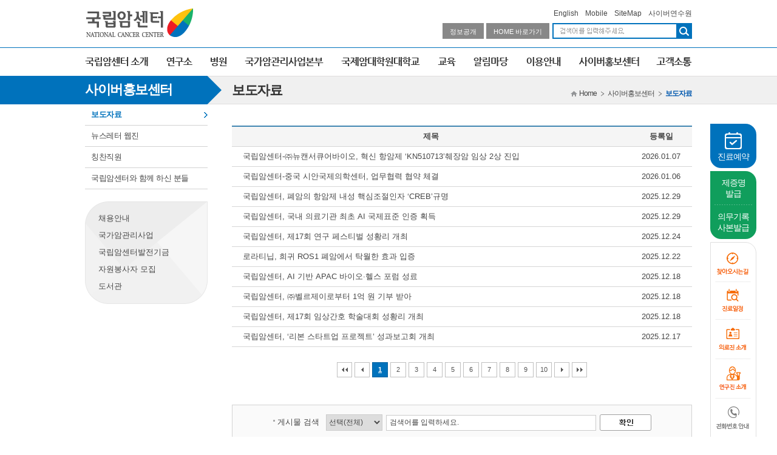

--- FILE ---
content_type: text/html;charset=UTF-8
request_url: https://ncc.re.kr/pr_list1.ncc?searchKey=total&searchValue=&pageNum=1
body_size: 59350
content:


<!DOCTYPE html PUBLIC "-//W3C//DTD XHTML 1.0 Transitional//EN" "http://www.w3.org/TR/xhtml1/DTD/xhtml1-transitional.dtd">
<html xmlns="http://www.w3.org/1999/xhtml" xml:lang="ko" lang="ko">
<head>
<title>보도자료 목록 &gt; 사이버홍보센터 | 국립암센터</title>
<!-- 현재 페이지 위치를 상세하게 뿌려줄것 -->
	



	<meta http-equiv="Content-Type" content="text/html; charset=utf-8"/>
	<meta http-equiv="Pragma" content="no-cache" />
	<meta http-equiv="Expires" content="Mon, 06 Jan 1990 00:00:01 GMT" />
	<meta http-equiv="Expires" content="-1" />
	<meta http-equiv="Cache-Control" content="no-cache" />
	<meta http-equiv="X-UA-Compatible" content="IE=11" />
	
	
	<link rel="stylesheet" type="text/css" href="/css/common.css" />
	<link rel="stylesheet" type="text/css" href="/css/style.css" />
	<script src="/js/jquery-1.8.2.js"></script> 
	<script src="/js/menu.js"></script>
	<script src = "/js/transaction.js"></script>
	<script src = "/js/itsu.common.js"></script>
	<!-- 16.01.19 sungyoon ie8 하위버전 호환을 위해 추가 -->
	<script src="/js/json2.js"></script>
	<link rel="stylesheet" type="text/css" href="/css/main_2021.css" />
	<!--[if IE 7]><link rel="stylesheet" type="text/css" href="css/ie7.css" charset="utf-8" /><![endif]-->
	<!--[if lte IE 9]> <link rel="stylesheet" type="text/css" href="css/ie9.css" /> <![endif]-->
	
	
	<script>
	  window.dataLayer = window.dataLayer || [];
	  function gtag(){dataLayer.push(arguments);}
	  gtag('js', new Date());

	  gtag('config', 'G-CR0ER9HTKY');
	</script>

	
<!-- 15.09.01 sungyoon -->
	





<!-- favicon -->
<link rel="shortcut icon" href="https://ncc.re.kr/favicon.ico" />
<!-- // favicon -->

<!-- 연관링크 -->

<script type="application/ld+json">
	{
	 "@context": "http://schema.org",
	 "@type": "Person",
	 "name": "국립암센터",
	 "url": "https://www.ncc.re.kr",
	 "sameAs": [
	   "https://www.youtube.com/c/NCCKOREA/",
	   "https://www.instagram.com/ncckorea/",
	   "https://www.facebook.com/nationalcancercenter",
	   "https://blog.naver.com/nccprteam",
	   "https://tv.naver.com/ncc"
	 ]
	}
</script>
<!-- //연관링크 -->
<script type="text/javascript">
	function myConsultation(){
		var swc = true;
		if(swc){
				alert('본인인증이 필요합니다. 인증 페이지로 이동합니다.');
				window.location.href="/main.ncc?uri=my_join_02";
		}else{
				window.location.href="/main.ncc?uri=my_consultation";
		}
	};
	
	function characterCheck(obj) {
		/*
		var regExp = "<script";
		if(obj.toLowerCase().includes(regExp)) {
			return "입력 불가능한 문자열이 포함되어 있습니다.";
		}else{
			return "";
		}*/
		
		var regExp = ["<script","<noscript","<detail"];
		
		for(var i=0;i<regExp.length;i++) {
			if(obj.toLowerCase().indexOf(regExp[i]) > -1) {
				return "입력 불가능한 문자열이 포함되어 있습니다.";
				break;
			}
		}
		return "";
	}
</script>
<!-- 자동 로긍아웃 안내 팝업 -->
<div class="layerPopup pop_logout">
	<h2>자동 로그아웃 안내</h2>
	<div class="cont">
		<div class="cont_logout">
			<p><img src="../images/popup/logout_icon.jpg" alt="로그아웃 아이콘" /></p>
			<strong>로그아웃 시간이 <span class="timeout"></span> 남았습니다.<br/>로그인 시간을 연장하시겠습니까?</strong>
			<p>로그아웃을 연장하시려면 아래 연장하기 버튼을 눌러주세요.</p>
		</div>
		<div class="text_center">
			<span class="btn btn_b"><a href="#sessionExtend('Y')" onclick="javascript:sessionExtend('Y');">로그인 연장</a></span>
			<span class="btn btn_w"><a href="#sessionExtend('N')" onclick="javascript:sessionExtend('N');">취소</a></span>
		</div>
	</div>
</div>
<!-- //자동 로긍아웃 안내 팝업 -->
<script type="text/javascript">
	<!--
	$(document).ready(function(){
		$("#bbs_search").val("total");
		$("#bbs_input").val("");
		$("#bbs_input").focus();
		$("#btnSearch").click(fncSearch);
	});

	var listPage = function(pageNum) // 하단 page 버튼을 누를때.
	{
		var searchKey = $("#bbs_search").val();
		var searchValue = $.trim($("#bbs_input").val());

		location.href = "/pr_list1.ncc?searchKey=" + searchKey + "&searchValue=" + encodeURI(searchValue) + "&pageNum=" + pageNum;
	};

	var fncSearch = function()
	{
		var searchKey = $("#bbs_search").val();
		var searchValue = $.trim($("#bbs_input").val());

		if(searchValue == "")
		{
			alert("검색어를 입력하세요!");
			return;
		}
		var characterTxt = characterCheck(searchValue);
		if(characterTxt!= "") {
			alert(characterTxt);
			return;
		}

		location.href = "/pr_list1.ncc?searchKey=" + searchKey + "&searchValue=" + encodeURI(searchValue) + "&pageNum=1";
	};

	var fncView = function(nwsId)
	{
		var searchKey = $("#bbs_search").val();
		var searchValue = $.trim($("#bbs_input").val());
		var pageNum = "1";

		location.href = "/prBoardView1.ncc?nwsId=" + nwsId + "&searchKey=" + searchKey + "&searchValue=" + encodeURI(searchValue) + "&pageNum=" + pageNum;
	};
	//-->
</script>
</head>

<body>
	  
<div class="skipnav"><a href="#contArea">본문 바로가기</a></div>
	<div id="wrapper">
		






	<!-- Global site tag (gtag.js) - Google Analytics -->
	<script async src="https://www.googletagmanager.com/gtag/js?id=G-CR0ER9HTKY"></script>
	<script>
	function logout(){
	  location.href='/main.ncc?uri=logout';
	}
	function ckSearchForm(){
	  //document.top_search.kwd.value = encodeURIComponent(document.top_search.kwd.value);
	  /*var total_search = $('#total_search').val();
	 
	  var characterTxt = characterCheck(total_search);
	  if(characterTxt == '') {
		  document.top_search.submit();
	  }else{
		  alert(characterTxt);
		  return false;
	  }*/
	  
	  document.top_search.submit();
	}
	function viewDetail(wkpers_id){
		 $('#wkpers_1').val(wkpers_id);
		 window.open("", "frm_popup", "width=820, height=820, left=100px, top=100px, scrollbars=yes");
		 frm_popup.target = "frm_popup";
		 frm_popup.scrollbars = "Yes"
		 frm_popup.action = "/mdlDoctorPopup.ncc?mode=DetailView";
		 $('#frm_popup').submit();
	  /*
		window.open("", "frm_popup", "width=800, height=815, left=100px, top=100px, scrollbars=yes");
		
		var frmHTML = '<form id="DoctorPopupFrm" method="post" action="/popup/doctorPopup.jsp" target="frm_popup"><input type="hidden" name="wkpers_id" value="'+wkpers_id+'"/></form>';
		var ele = $(frmHTML);
		$('#DoctorPopupFrm').remove();
		$('html body').append(ele);
		ele[0].scrollbars = "Yes";
		ele.submit();
	*/
	};
	$(document).ready(function(){
		
		if("null" != "null"){
			$("#userInfo").html("null");
			$("#beforeLogin").hide();
		}else{
			$("#afterLogin").hide();
		}  
	});
	
	

	</script>

  		<div id="header"><!-- header -->				
			<form id="frm_popup" method="post" target="frm_popup" action="/mdlDoctorPopup.ncc">
				<input type="hidden" name="in_wkpers_id" id="wkpers_1" value="" />
			</form>
			<!--
			<div id="sitecopy">
			  <p class="sitecopy"><b>이 웹사이트는 국립암센터 공식 웹사이트 입니다.</b></p>
			</div>
		-->
			<div id="util">
			<div class="utilmenu_wrap"><!-- utilmenu class="utilmenu_wrap"-->
				
				
					<ul class="">
						<li><a href="/indexEn.ncc" >English</a></li>
						<li><a href="/m.index.ncc">Mobile</a></li>
						<li><a href="/main.ncc?uri=sitemap">SiteMap</a></li>
						<li><a href="http://cac.ncc.re.kr/" target="_blank" title="새창">사이버연수원</a></li>
					</ul>
				</div><!-- //utilmenu -->
			</div>
			<div id="rnb"><!-- rnb -->
				<h1 id="logo"><a href="/index"><img src="/images/common/logo.png" alt="국립암센터 NATIONAL CANCER CENTER" /></a></h1>
				<p id="gov30"><a href="/main.ncc?uri=customer0401" class="on">정보공개<!-- <img src="images/common/gov30.png" alt="정보공개" /> --></a></p>
				<p id="home"><a href="/" class="on">HOME 바로가기<!--img src="images/common/home.png" alt="HOME 바로가기" /--></a></p>
				<div class="search_top">
					<form name="top_search" action="/search/search.jsp" method="post" onsubmit="return false;">
						<fieldset>
							<legend>통합검색</legend>
							<label for="total_search" class="tts">검색어입력</label>
							<input type="text" onblur="if(this.value==''){this.className='main_search'}else{this.className='main_search_on'}" onfocus="this.className='main_search_on'" name="kwd" class="main_search" style="ime-mode:active;" title="검색어입력" id="total_search"/><input type="image" src="/images/common/header_search.gif" alt="검색" onclick="ckSearchForm();" />
						</fieldset>
					</form>
				</div>
			</div><!-- //rnb -->
			<div id="gnb"><!-- gnb -->
				<div id="top_menu">
					<ul id="main_menu_02">
						<li id="mnavi1">
							<a href="/main.ncc?uri=info_about" class="mn"><img src="/images/common/gnb01_off.gif" alt="국립암센터 소개" /></a> 
							<ul id="snavi1" style="display: none;" class="mns">
								<li><a href="/main.ncc?uri=info_about">기관장 인사말 </a></li>
								<li><a href="/main.ncc?uri=info_mission">기관소개/전략체계도</a></li>		
								<li><a href="/main.ncc?uri=info_status_01">경영공시</a></li>						
								<li class="mnss"><a href="/main.ncc?uri=customer06_1">윤리경영</a>
								<ul style="display:none;">
									<li><a href="/main.ncc?uri=customer06_1">추진목표 및 전략</a></li>
									<li><a href="/main.ncc?uri=customer06_4">공익신고센터</a></li>
									<li><a href="/main.ncc?uri=customer06_6">청탁금지법 위반행위 <br/>신고</a></li>
									<li><a href="/referenceList.ncc?searchKey=total&amp;searchValue=&amp;pageNum=1">반부패·청렴자료</a></li>
									<li><a href="/main.ncc?uri=customer06_5Navi">정보공개</a></li>
								 </ul>
								</li>
								<li class="mnss"><a href="/main.ncc?uri=human01_1">인권경영</a>
									<ul style="display:none; width:200px;">
										<li><a href="/main.ncc?uri=human01_1">인권경영 추진목표 및 체계</a></li>
										<li><a href="/main.ncc?uri=human01_2">인권경영헌장</a></li>
										<li><a href="/main.ncc?uri=human01_3">인권경영이행지침</a></li>
										<li><a href="/main.ncc?uri=human01_4">인권침해구제제도 안내</a></li>
									</ul>
								</li>
								<li><a href="/main.ncc?uri=info_organization">전체조직도</a></li>
								<li class="mnss"><a href="/main.ncc?uri=info_important_01">주요사업현황/사업실명제</a>
							  	  <ul style="display:none;">
								    <li><a href="/main.ncc?uri=info_important_01">개요</a></li>
									<li><a href="/main.ncc?uri=info_important_02">연구사업</a></li>
									<li><a href="/main.ncc?uri=info_important_03">진료사업</a></li>
									<li><a href="/main.ncc?uri=info_important_04">국가암관리사업 지원</a></li>
									<li><a href="/main.ncc?uri=info_important_05">암 교육훈련 사업</a></li>
									<li><a href="/main.ncc?uri=info_important_06">국제암대학원대학교 운영</a></li>
									<li><a href="/businessList.ncc?uri=info_important_07">사업실명제</a></li>
								  </ul>
								</li>
								<li class="mnss"><a href="/main.ncc?uri=info_ESG">ESG 경영</a>
							  	  <ul style="display:none;">
								    <li><a href="/main.ncc?uri=info_ESG">개요</a></li>
									<li><a href="/main.ncc?uri=info_ESG_01">환경(Environment)</a></li>
									<li><a href="/main.ncc?uri=info_ESG_02">사회(Social)</a></li>
									<li><a href="/main.ncc?uri=info_ESG_03">지배구조(Governance)</a></li>
								  </ul>
								</li>
								<li><a href="/main.ncc?uri=info_collaborate">대외협력</a></li>
								<li><a href="/main.ncc?uri=info_president">역대기관장</a></li>
								<li><a href="/main.ncc?uri=info_relative">관련기관</a></li>
								<li class="end"><a href="/main.ncc?uri=ncc_ci">NCC 심벌 마크</a></li>
							</ul>
						</li>					
						<li id="mnavi2">
							<a href="/main.ncc?uri=subIndex02" class="mn"><img src="/images/common/gnb02_off.gif" alt="연구소" /></a> 
							<ul id="snavi2" style="display: none;" class="mns">
								<li class="mnss"><a href="/main.ncc?uri=ri_about_01">연구소 소개</a>
								  <ul style="display:none;">
								    <li><a href="/main.ncc?uri=ri_about_01">소개</a></li>
								    <li><a href="/main.ncc?uri=ri_about_02">조직도</a></li>
									<li><a href="/ri_about_03.ncc">연구진 소개</a></li>
									<li><a href="/main.ncc?uri=ri_corelab">코어랩 이용안내</a></li>
									<li><a href="/main.ncc?uri=ri_about_04">시설 및 장비안내</a></li>
								  </ul>
								</li>
								<li><a href="/main.ncc?uri=uniResearch&amp;in_dept_nm=RRC">희귀난치암연구부</a></li>
							    <li><a href="/main.ncc?uri=uniResearch&amp;in_dept_nm=RDCR">임상연구부</a></li>
								<li><a href="/main.ncc?uri=uniResearch&amp;in_dept_nm=RCB1">암생물학연구부</a></li>
								<li><a href="/main.ncc?uri=uniResearch&amp;in_dept_nm=RCT1">융합기술연구부</a></li>
								<li><a href="/main.ncc?uri=uniResearch&amp;in_dept_nm=RCDS" >암데이터과학연구부</a></li>
							    <li class="mnss"><a href="/researcher.ncc?uri=ri_ricore&amp;in_dept_nm=RICORE">암연구코어센터</a>	
								   <ul style="display:none;">	
									   <li><a href="/researcher.ncc?uri=ri_test&amp;in_dept_nm=RIRA">실험동물운용팀</a></li>
										<li><a href="/researcher.ncc?uri=ri_bio1&amp;in_dept_nm=ICPB">생물의약품생산실</a></li>
										<li><a href="/researcher.ncc?uri=ri_core&amp;in_dept_nm=RIOC">유전체분석팀</a></li>								
										<li><a href="/researcher.ncc?uri=ri_pat&amp;in_dept_nm=PAT" >단백체분석팀</a></li>
										<li><a href="/researcher.ncc?uri=ri_heredity&amp;in_dept_nm=CGAB">생물정보분석팀</a></li>
										<li><a href="/researcher.ncc?uri=ri_statistics&amp;in_dept_nm=RIB">의학통계분석팀</a></li>
										<li><a href="/researcher.ncc?uri=ri_animal&amp;in_dept_nm=RIAM">동물분자영상팀</a></li>
										<li><a href="/researcher.ncc?uri=ri_flowcell&amp;in_dept_nm=FCU">유세포분석팀</a></li>
										<li><a href="/researcher.ncc?uri=ri_microscope&amp;in_dept_nm=MIU">현미경영상팀</a></li>
								   </ul>
								</li>	
								<li><a href="/researcher.ncc?uri=ri_bank&in_dept_nm=RITB">헬스케어플랫폼센터<br/>바이오뱅크 </a></li> 
								<li><a href="/researcher.ncc?uri=ri_bio1&in_dept_nm=ICPB">생물의약품생산실</a></li>
                                <li><a href="/researcher.ncc?uri=ri_cell&amp;in_dept_nm=DOIM">면역세포치료사업단</a></li>
								<li><a href="/researcher.ncc?uri=ri_cell_01&amp;in_dept_nm=DOIM">암단백유전체연구사업단</a></li>
								<li><a href="/researcher.ncc?uri=ri_cell_02&amp;in_dept_nm=DOIM">암환자토탈헬스케어연구단</a></li>
								<li><a href="/researcher.ncc?uri=ri_cell_03&amp;in_dept_nm=DOIM">인공지능빅데이터암연구사업단</a></li>	
								<li><a href="/researcher.ncc?uri=ri_skill&amp;in_dept_nm=RIOTT">기술평가이전센터</a></li>
								<li><a href="/main.ncc?uri=ri_info">연구논문</a></li>
								<!--240723 삭제<li><a href="/main.ncc?uri=ri_anti" style="letter-spacing:-2px;">항암신약신치료개발사업단</a></li>-->
								<li class="end"><a href="/main.ncc?uri=ri_guide" style="letter-spacing:-2px;">암진료가이드라인사업단</a></li>
							</ul>
						</li>
						<li id="mnavi3">
							<a href="/main.ncc?uri=subIndex03" class="mn"><img src="/images/common/gnb03_off.gif"  alt="병원" /></a> 
							<ul id="snavi3" style="display: none;" class="mns">
								<li class="mnss"><a href="/main.ncc?uri=ncc_about01">병원 소개</a>
								   <ul style="display: none;">
								     <li><a href="/main.ncc?uri=ncc_about01">소개</a></li>
									 <li><a href="/main.ncc?uri=ncc_about02">조직도</a></li>
									 <li><a href="/ncc_about03_param.ncc?searchKey=&amp;searchValue=&amp;dept=">의료진 소개</a></li>
									 <li><a href="/main.ncc?uri=ncc_about04">시설 및 장비안내</a></li>
								   </ul>
								</li>
								<li class="mnss"><a href="/main.ncc?uri=ncc_special&amp;centercd=SP">각 센터 소개</a>
								  <ul style="display: none;" class="mnss_top1">
									<li><a href="/main.ncc?uri=ncc_special&amp;centercd=SP">희귀암센터</a></li>
									<li><a href="/main.ncc?uri=ncc_sarcoma&amp;centercd=SC">육종암센터</a></li>
									<li><a href="/main.ncc?uri=ncc_childhood&amp;centercd=PO">소아청소년암센터</a></li>
									<li><a href="/main.ncc?uri=ncc_lung&amp;centercd=LU">폐암센터</a></li>
									<li><a href="/main.ncc?uri=ncc_liver&amp;centercd=LV">간담도췌장암센터</a></li>
									<li><a href="/main.ncc?uri=ncc_colorectal&amp;centercd=CO">대장암센터</a></li>
									<li><a href="/main.ncc?uri=ncc_stomach&amp;centercd=GS">위암센터 </a></li>
									<li><a href="/main.ncc?uri=ncc_breast&amp;centercd=BR">유방암센터</a></li>
									<li><a href="/main.ncc?uri=ncc_uterine&amp;centercd=CV">자궁난소암센터</a></li>
									<li><a href="/main.ncc?uri=ncc_thyroid&amp;centercd=TH">갑상선암센터</a></li>
									<li><a href="/main.ncc?uri=ncc_prostate&amp;centercd=PC">비뇨기암센터</a></li>
									<li><a href="/main.ncc?uri=ncc_hematoma&amp;centercd=HM">혈액암센터</a></li>
									<li><a href="/main.ncc?uri=subIndex20">암예방검진센터</a></li>
									<li><a href="/main.ncc?uri=ncc_clinic">암통합건강관리센터</a></li>
									<li><a href="/main.ncc?uri=subIndex21">양성자치료센터</a></li>
									<li><a href="/main.ncc?uri=ncc_testing">임상시험센터</a></li>
									<li><a href="/main.ncc?uri=ncc_outpatient&amp;centercd=ATC">통원치료센터</a></li>
									<li><a href="/main.ncc?uri=ncc_msupport">지원 진료과 </a></li>
									<li><a href="/main.ncc?uri=ncc_support">지원부서</a></li>
								  </ul>
								</li>
								<li><a href="/main.ncc?uri=refer_01">진료협력실</a></li>
								<li class="mnss"><a href="/main.ncc?uri=ncc_reservation01">진료예약실</a>
								  <ul style="display: none;">
								    <li><a href="/main.ncc?uri=ncc_reservation01">진료안내</a> </li>
									<li><a href="/main.ncc?uri=ncc_reservation02">진료일정</a></li>
									<li><a href="/main.ncc?uri=ncc_reservation03">진료예약</a></li>
									<li><a href="/main.ncc?uri=ncc_reservation06">환자의 권리와 의무</a></li> 
								  </ul>
								</li>
								<li><a href="/main.ncc?uri=ncc_hospitalization">입퇴원안내</a></li>
								<li class="mnss"><a href="/main.ncc?uri=ncc_survivor_01" style="letter-spacing:-1.7px;">암생존자통합지지실</a>
									<ul style="display:none; width:230px;">
										<li><a href="/main.ncc?uri=ncc_survivor_01">성인암생존자통합지지실</a> </li>
										<li><a href="/main.ncc?uri=ncc_survivor_02">소아청소년암생존자통합지지실</a></li>
									</ul>
								</li>
								<li><a href="/main.ncc?uri=ncc_multi" style="letter-spacing:-1.7px;">다학제통합진료</a></li>
								<!-- 의료사회복지팀  -->
								<li  class="mnss"><a href="main.ncc?uri=ncc_socialwelfare01">의료사회복지팀</a>
									<ul style="display: none; width:200px;">
										<li><a href="main.ncc?uri=ncc_socialwelfare01">의료사회복지팀 소개</a></li>
										<li><a href="main.ncc?uri=ncc_socialwelfare02">의료사회복지 상담</a></li>
										<li><a href="main.ncc?uri=ncc_socialwelfare03">심리사회적 지지 프로그램</a></li>
										<li><a href="/main.ncc?uri=ncc_volunteer02">자원봉사자 모집 및 활동</a></li>
										<li><a href="/volunteerList.ncc?searchKey=total&amp;searchValue=&amp;pageNum=1">자원봉사활동 공지사항</a></li>
										<li><a href="main.ncc?uri=ncc_socialwelfare04">위치 및 연락처</a></li>
									</ul>
								</li>
								<li><a href="/main.ncc?uri=ncc_presentation">암환자설명회</a></li>
								<li><a href="/main.ncc?uri=ncc_benefit">의료급여환자안내</a></li>
								<li><a href="/main.ncc?uri=ncc_certificate">증명서 발급</a></li>
								<li><a href="/main.ncc?uri=ncc_homecare">가정간호</a></li>
								<li class="mnss"><a href="/main.ncc?uri=ncc_mclp">연명의료결정제도</a>
								  <ul style="display: none;" class="mnss_top">
								    <li><a href="/main.ncc?uri=ncc_mclp">사전연명의료의향서</a></li>
									<li><a href="/main.ncc?uri=ncc_mclp01">연명의료중단등결정</a></li>
									<li><a href="/main.ncc?uri=ncc_mclp02">의료기관윤리위원회</a></li>
								  </ul>
								</li>
								<li><a href="/main.ncc?uri=ncc_support18&amp;val=s">호스피스완화의료실</a></li>
								<li><a href="/main.ncc?uri=ncc_uninsured01">비급여진료비용</a>
								<!--
								  <ul style="display: none;" class="mnss_top2">
								    <li><a href="/main.ncc?uri=ncc_uninsured01">행위</a></li>
									<li><a href="/main.ncc?uri=ncc_uninsured02">치료재료대</a></li>
									<li><a href="/main.ncc?uri=ncc_uninsured03">약제</a></li>
									<li><a href="/main.ncc?uri=ncc_uninsured04">제증명 수수료</a></li>
								  </ul>
								  -->
								</li>
								<li class="end"><a href="/main.ncc?uri=ncc_law">법률자문 및 소송<br/>수행 현황</a></li>
							</ul>
						</li>
						<li id="mnavi4">
							<a href="/main.ncc?uri=subIndex04" class="mn"><img src="/images/common/gnb04_off.gif"  alt="국가암관리사업본부" /></a> 
							<ul id="snavi4" style="display: none;" class="mns">
								<li><a href="/main.ncc?uri=manage01_1">국가암관리사업</a>	</li>
								<li class="mnss"><a href="/main.ncc?uri=hq_enterprise01">사업본부 소개</a>
								  <ul style="display: none;">
								    <li><a href="/main.ncc?uri=hq_enterprise01">소개 </a></li>
									<li><a href="/main.ncc?uri=hq_enterprise02">조직도</a></li>
									<li><a href="/hq_enterprise03.ncc">연구진소개</a></li>
								  </ul>
								</li>
								<li><a href="/main.ncc?uri=hq_management01_1">암관리정책부</a></li>
								<li><a href="/main.ncc?uri=hq_register">암등록감시부</a></li>
								<li><a href="/main.ncc?uri=hq_prevent01_1">암예방사업부</a></li>
								<li><a href="/main.ncc?uri=hq_examine01">암검진사업부</a></li>
								<li><a href="/main.ncc?uri=hq_giddata">국가암데이터센터<br/>암빅데이터센터</a></li>
								<li><a href="/main.ncc?uri=hq_suv">중앙호스피스센터</a></li>
								<li><a href="/main.ncc?uri=hq_knowledge">중앙암생존자<br/>통합지지센터</a></li>
								<li><a href="/main.ncc?uri=hq_info">암지식정보센터</a></li>
								<li class="end"><a href="/main.ncc?uri=manage04">정보시스템</a></li>
							</ul>
						</li>
						<li id="mnavi5">
							<a href="/main.ncc?uri=subIndex05" class="mn"><img src="/images/common/gnb05_off.gif"  alt="국제암대학원대학교" /></a> 
							<ul id="snavi5" style="display: none;" class="mns">
								<li class="mnss"><a href="/main.ncc?uri=school01_1">국립암센터 <br/>국제암대학원대학교 소개 </a>
								  <ul style="display: none;">
								    <li><a href="/main.ncc?uri=school01_4" >인사말</a></li>
								    <li><a href="/main.ncc?uri=school01_1" >설립근거 및 배경</a></li>
									<li><a href="/main.ncc?uri=school02_1" >조직도</a></li>
									<li><a href="/main.ncc?uri=school02_3" >교수진 소개</a></li>
									<li><a href="/main.ncc?uri=school01_2" >교육목표 및 전략 </a></li>
									<li><a href="/main.ncc?uri=school01_3" >상징</a></li>
								  </ul>
								</li>
								<li><a href="/main.ncc?uri=school02_3">교수진 소개 </a></li>
								<li><a href="/main.ncc?uri=school04_1">보건AI학과</a></li>
								<li><a href="/main.ncc?uri=school04_2">암의생명과학과</a></li>	
								<li class="mnss"><a href="/main.ncc?uri=school03_1">입학안내</a>
								  <ul style="display: none;" class='mnss_top1'>
								    <li><a href="/main.ncc?uri=school03_1" >입학안내</a></li>
									<li><a href="/main.ncc?uri=school03_3" >장학제도</a></li>
								  </ul>
								</li>
								<li class="mnss end"><a href="/main.ncc?uri=school07_1">산학협력단</a>
								  <ul style="display: none;" class='mnss_top1'>
								    <li><a href="/main.ncc?uri=school07_1" >인사말</a></li> 
									<li><a href="/main.ncc?uri=school07_2" >연혁</a></li>
									<li><a href="/main.ncc?uri=school07_3" >조직도</a></li>
								  </ul>
								</li>
							</ul>
						</li>
						<li id="mnavi6">
							<a href="/main.ncc?uri=subIndex06" class="mn"><img src="/images/common/gnb06_off.gif" alt="교육" /></a> 
							<ul id="snavi6" style="display: none;" class="mns">
								<li class="mnss"><a href="/main.ncc?uri=subIndex06">인재경영실 소개</a>
								  <ul style="display: none;" >
								    <li><a href="/main.ncc?uri=subIndex06">소개</a></li>
								    <!--<li><a href="/main.ncc?uri=edu_org">조직도</a></li>-->
									<li><a href="/main.ncc?uri=edu_staff" >업무별 연락처</a></li>
									<li><a href="/main.ncc?uri=edu_intro" >교육시설 소개</a></li>
								  </ul>
								</li>
								<!--<li><a href="/eduboard.ncc?uri=edubbs001">교육공지</a></li>-->
								<li class="mnss"><a href="/eduboard.ncc?uri=edubbs002">수련</a>
								  <ul style="display: none;" >
								    <li><a href="/main.ncc?uri=edu_vision" >전공의</a></li>
								    <li><a href="/eduboard.ncc?uri=edubbs003" >전임의</a></li>
								  </ul>
								</li>
								<!--
								<li class="mnss"><a href="/eduLectureList.ncc?code=ILRL0001&amp;fromDate=20210101&amp;toDate=20211231&amp;searchKey=total&amp;searchValue=&amp;year=2021">전문교육 및 세미나</a>
								  <ul style="display: none;" class="mnss_top4" >
								    <li><a href="/eduLectureList.ncc?code=ILRL0001&amp;fromDate=20210101&amp;toDate=20211231&amp;searchKey=total&amp;searchValue=&amp;year=2021">집담회</a></li>
									<li><a href="/eduLectureList.ncc?code=ILRL0002&amp;fromDate=20210101&amp;toDate=20211231&amp;searchKey=total&amp;searchValue=&amp;year=2021">화요암세미나</a></li>
									<li><a href="/eduLectureList.ncc?code=total&amp;fromDate=20210101&amp;toDate=20211231&amp;searchKey=total&amp;searchValue=&amp;year=2021" >수요강좌</a></li>
									<li><a href="/eduLectureList.ncc?code=ILRL0007&amp;fromDate=20210101&amp;toDate=20211231&amp;searchKey=total&amp;searchValue=&amp;year=2021" >금요연구세미나</a></li>
									<li><a href="/eduNurseList.ncc?searchKey=total&amp;searchValue=&amp;pageNum=1" >전문직 교육</a></li>
									<li><a href="/eduNurseList.ncc?searchKey=total&amp;searchValue=&amp;pageNum=1" >간호사보수교육</a></li>
								  </ul>
								</li>
								-->
								<li class="mnss"><a href="/main.ncc?uri=edu10">암전문가양성교육</a>
								  <ul style="display: none;" class="mnss_top5" >
								    <li><a href="/main.ncc?uri=edu10">고위/전문 교육과정</a></li>
								    <li><a href="/main.ncc?uri=edu10_02">국가암관리사업교육</a></li>
								    <li><a href="/main.ncc?uri=edu10_03" >기타 교육</a></li>
									<li><a href="/eduTestimonials.ncc" >외국인 연수</a></li>
								  </ul>
								</li>
								<li class="end"><a href="/nsymposium_list.ncc">학술 토론회</a></li>
							</ul>
						</li>
						<li id="mnavi7">
							<a href="/board.ncc?uri=notice02&amp;searchKey=total&amp;searchValue=&amp;pageNum=1" class="mn"><img src="/images/common/gnb07_off.gif" alt="알림마당" /></a> 
							<ul id="snavi7" style="display: none;" class="mns">
								<!--<li><a href="/board.ncc?uri=notice01&amp;searchKey=total&amp;searchValue=&amp;pageNum=1">학술행사</a></li>-->
								<li><a href="/board.ncc?uri=notice02&amp;searchKey=total&amp;searchValue=&amp;pageNum=1">일반행사</a></li>
								<li><a href="/board.ncc?uri=notice04&amp;searchKey=total&amp;searchValue=&amp;pageNum=1">입찰공지</a></li>
								<li><a href="/board.ncc?uri=notice06&amp;searchKey=total&amp;searchValue=&amp;pageNum=1">채용공고</a></li>
								<li class="end"><a href="/board.ncc?uri=notice07&amp;searchKey=total&amp;searchValue=&amp;pageNum=1">기타공지</a></li>
							</ul>
						</li>
						<li id="mnavi8">
							<a href="/main.ncc?uri=useguide01" class="mn"><img src="/images/common/gnb08_off.gif" alt="이용안내" /></a> 
							<ul id="snavi8" style="display: none;" class="mns">
								<li><a href="/main.ncc?uri=useguide01">찾아오시는 길</a></li>
								<li><a href="/main.ncc?uri=useguide04">원내배치</a></li>
								<li><a href="/main.ncc?uri=useguide02">전화번호안내</a></li>
								<!--<li><a href="/main.ncc?uri=useguide05">편의시설 및 주차</a></li>-->
								<li><a href="/main.ncc?uri=useguide06">웹접근성안내</a></li>
								<li><a href="/main.ncc?uri=ncc_certificate">증명서발급</a></li>
								<li class="end"><a title="새창" target="_blank" href="http://ics.ncc.re.kr">온라인제증명발급</a></li>
							</ul>
						</li>
						<li id="mnavi9">
							<a href="/pr_list1.ncc?searchKey=total&amp;searchValue=&amp;pageNum=1" class="mn"><img src="/images/common/gnb09_off.gif" alt="사이버홍보센터" /></a> 
							<ul id="snavi9" style="display: none;" class="mns">
								<li><a href="/pr_list1.ncc?searchKey=total&amp;searchValue=&amp;pageNum=1">보도자료</a></li>
								<li><a href="/main.ncc?uri=pr_webzine">뉴스레터 웹진</a></li>
								<li><a href="/prKindStaffList.ncc?year=2025">칭찬직원</a></li>
								<li class="end"><a href="/main.ncc?uri=pr_retirement">국립암센터와 함께 하신 분들</a></li>
							</ul>
						</li>
						<li id="mnavi10">
							<a href="/faqList.ncc?code=014_002&amp;searchKey=total&amp;searchValue=&amp;pageNum=1" class="mn"><img src="/images/common/gnb10_off.gif" alt="고객소통" /></a> 
							<ul id="snavi10" style="display: none;" class="mns">
								<li><a href="/faqList.ncc?code=014_002&amp;searchKey=total&amp;searchValue=&amp;pageNum=1">자주하는 질문</a></li>
								<li><a href="/main.ncc?uri=customer02">고객의 소리</a></li>
								<li><a href="/main.ncc?uri=customer03">클린신고센터</a></li>
								<li><a href="/main.ncc?uri=customer08">인권신고센터</a></li>
								<li><a href="https://www.redwhistle.org/report/search.asp?string=%EA%B5%AD%EB%A6%BD%EC%95%94%EC%84%BC%ED%84%B0" target="_blank" title="새창">익명신고</a></li>
								<li class="mnss"><a href="/main.ncc?uri=customer0401">정보공개</a>
								  <ul style="display: none;">
								    <li><a href="/main.ncc?uri=customer0401">정보공개제도안내</a></li>
								    <li><a href="/main.ncc?uri=customer0402_1">사전정보공개</a></li>
								    <li><a href="https://www.open.go.kr/" target="_blank" title="새창">정보공개청구</a></li>
								  </ul>
								</li>
								<li><a href="/main.ncc?uri=customer05">고객헌장</a></li>
								<li class="end"><a href="/main.ncc?uri=customer07">제안샘</a></li>
							</ul>
						</li>
					</ul>
				</div>
			</div><!-- //gnb -->
		</div><!-- //header -->

		<div id="container">
			<!-- container -->
			

		<div id="content_wrap">
			<div id="lnb">
				<h2>사이버홍보센터</h2>
				<ul class="depth2">
					<li><a href="/pr_list1.ncc?searchKey=total&amp;searchValue=&amp;pageNum=1"  class="on">보도자료</a></li>
					<li><a href="/main.ncc?uri=pr_webzine" >뉴스레터 웹진</a></li>
					<li><a href="/prKindStaffList.ncc?year=2025" >칭찬직원</a></li>
					<li><a href="/main.ncc?uri=pr_retirement" >국립암센터와 함께 하신 분들</a></li>
				</ul>
				
				
<script type="text/javascript">
function isInternetNetwork() {
	this.img = new Image();
	this.img.onload = function(msg) {
		var win = window.open('https://nccgift.org','_blank','');
	};
	this.img.onerror = function(msg) {
		alert('업무망PC 에서는 국립암센터발전기금 홈페이지에 접속할 수 없습니다.\r\n\r\n인터넷망에서 접속하세요');
	};

	this.img.src = "https://nccgift.org/wp-content/uploads/zeplin/logo-white.png";
	//인터넷망에서 항상 다운로드 받을 수 있는 것 발전기금 배너 이미지로 
	this.timer = setTimeout(function(msg) {}, 1500);
}
</script>
<ul class="link">
	<li><a href="/board.ncc?uri=notice06&amp;searchKey=total&amp;searchValue=&amp;pageNum=1">채용안내</a></li>
	<li><a href="/main.ncc?uri=manage01_1">국가암관리사업</a></li>
	<!-- <li><a href="/researcher.ncc?uri=ri_anti">항암신약신치료<br/>개발사업단</a></li> -->
	<li><a href="#" onclick="isInternetNetwork();" style="cursor:pointer">국립암센터발전기금</a></li>
	<li><a href="/volunteerList.ncc?searchKey=total&amp;searchValue=&amp;pageNum=1">자원봉사자 모집</a></li>
	<!-- <li><a href="/main.ncc?uri=library_index">도서관</a></li> -->
	<li><a href="https://libproxy.ncc.re.kr:8443/ncc_ulogin.n2s?returnurl=http://ncc.re.kr/main.ncc?uri=library_index">도서관</a></li>
	<!--<li><a href="http://eresearch.ncc.re.kr/velos/jsp/ereslogin.jsp" target="_blank">Velos eResearch</a></li>-->
</ul>
				
			</div><!-- //lnb -->

			<div id="content">
				<div class="tit_bar">
					<h3>보도자료</h3>
					<ul class="location">
						<li>Home</li>
						<li>사이버홍보센터</li>
						<li>보도자료</li>
					</ul>
				</div>
				<div id="contArea">
					<table class="bbs_list marB25" cellspacing="0" summary="공지사항 목록으로 번호, 제목, 등록일의 정보를 제공합니다.">
						<caption>보도자료</caption>
						<thead>
							<tr>
								<th scope="col" width="">제목</th>
								<th scope="col" width="100">등록일</th>
							</tr>
						</thead>
						<tbody>
							
							<tr>
								<td class="td_title"><a href="javascript:void(0);" onclick="fncView(11037);">국립암센터-㈜뉴캔서큐어바이오, 혁신 항암제 ‘KN510713’췌장암 임상 2상 진입</a></td>
								<td>2026.01.07</td>
							</tr>
							
							<tr>
								<td class="td_title"><a href="javascript:void(0);" onclick="fncView(11036);">국립암센터-중국 시안국제의학센터, 업무협력 협약 체결</a></td>
								<td>2026.01.06</td>
							</tr>
							
							<tr>
								<td class="td_title"><a href="javascript:void(0);" onclick="fncView(11017);">국립암센터, 폐암의 항암제 내성 핵심조절인자 ‘CREB’규명</a></td>
								<td>2025.12.29</td>
							</tr>
							
							<tr>
								<td class="td_title"><a href="javascript:void(0);" onclick="fncView(11016);">국립암센터, 국내 의료기관 최초 AI 국제표준 인증 획득</a></td>
								<td>2025.12.29</td>
							</tr>
							
							<tr>
								<td class="td_title"><a href="javascript:void(0);" onclick="fncView(11002);">국립암센터, 제17회 연구 페스티벌 성황리 개최</a></td>
								<td>2025.12.24</td>
							</tr>
							
							<tr>
								<td class="td_title"><a href="javascript:void(0);" onclick="fncView(11001);">로라티닙, 희귀 ROS1 폐암에서 탁월한 효과 입증</a></td>
								<td>2025.12.22</td>
							</tr>
							
							<tr>
								<td class="td_title"><a href="javascript:void(0);" onclick="fncView(11000);">국립암센터, AI 기반 APAC 바이오·헬스 포럼 성료</a></td>
								<td>2025.12.18</td>
							</tr>
							
							<tr>
								<td class="td_title"><a href="javascript:void(0);" onclick="fncView(10999);">국립암센터, ㈜벨르제이로부터 1억 원 기부 받아</a></td>
								<td>2025.12.18</td>
							</tr>
							
							<tr>
								<td class="td_title"><a href="javascript:void(0);" onclick="fncView(10998);">국립암센터, 제17회 임상간호 학술대회 성황리 개최</a></td>
								<td>2025.12.18</td>
							</tr>
							
							<tr>
								<td class="td_title"><a href="javascript:void(0);" onclick="fncView(10997);">국립암센터, ‘리본 스타트업 프로젝트’ 성과보고회 개최</a></td>
								<td>2025.12.17</td>
							</tr>
							
						</tbody>
					</table>

					<!-- paging : str -->
					<div class="paging marB45">
						<a class='btn' href='javascript:void(0);' onclick='listPage(1);'><img src='images/btn/btn_first.gif' alt='처음 페이지'/></a> <img src='images/btn/btn_pre.gif' alt='이전 페이지'/> <a href='javascript:void(0);' class='first on'><strong>1</strong></a> <a href='javascript:void(0);' onclick='listPage(2);'>2</a> <a href='javascript:void(0);' onclick='listPage(3);'>3</a> <a href='javascript:void(0);' onclick='listPage(4);'>4</a> <a href='javascript:void(0);' onclick='listPage(5);'>5</a> <a href='javascript:void(0);' onclick='listPage(6);'>6</a> <a href='javascript:void(0);' onclick='listPage(7);'>7</a> <a href='javascript:void(0);' onclick='listPage(8);'>8</a> <a href='javascript:void(0);' onclick='listPage(9);'>9</a> <a href='javascript:void(0);' onclick='listPage(10);'>10</a> <a class='btn' href='javascript:void(0);' onclick='listPage(11);'><img src='images/btn/btn_next.gif' alt='다음 페이지'/></a> <a class='btn' href='javascript:void(0);' onclick='listPage(244);'><img src='images/btn/btn_last.gif' alt='마지막 페이지'/></a> 
					</div>
					<!-- paging : end -->

					<div class="search">
						<label for="bbs_search" class="bbs_dot">게시물 검색</label>
						<select name="" title="검색분류 선택" id="bbs_search">
							<option value="total">선택(전체)</option>
							<option value="title">제목</option>
							<option value="content">내용</option>
							<!-- <option value="">작성자</option> -->
						</select>
						<label for="bbs_input" class="tts">검색어 입력</label>
						<input type="text" class="box" value="검색어를 입력하세요." id="bbs_input" onkeypress="if(event.keyCode == 13){fncSearch();}"/>
						
						<input type="image" src="images/btn/btn_search.gif" alt="확인" class="btn" id="btnSearch"/>
					</div>
				</div>
				<!-- //contArea -->
			</div>
			<!-- //content -->
			  
  <script type="text/javascript">
	</script>
		</div><!-- //content_wrap -->
			<div id="quick" class="quickList23">
				<ul class="list01">
					<li class="ql_btn1"><a target="_blank" title="진료예약 새창" href="/main.ncc?uri=ncc_reservation03">진료예약</a></li>
					<li class="ql_btn2"><a target="_blank" title="제증명발급 새창" href="/main.ncc?uri=issue_service">제증명<br/>발급</a></li>
					<li class="ql_btn3"><a target="_blank" title="의무기록사본발급 새창" href="https://ics.ncc.re.kr">의무기록<br/>사본발급</a></li>
				</ul>
				<ul class="list02">
					<li><a href="/main.ncc?uri=useguide01"><img alt="찾아오시는 길" class="" src="/images/common/quick02_01.gif" /></a></li>
					<li><a href="/main.ncc?uri=ncc_reservation02"><img alt="진료일정" class="" src="/images/common/quick02_02.gif" /></a></li>
					<li><a href="/ncc_about03_param.ncc?searchKey=&searchValue=&dept="><img alt="의료진 소개" class="" src="/images/common/quick02_03.gif" /></a></li>
					<li><a href="/ri_about_03.ncc"><img alt="연구진 소개" class="" src="/images/common/quick02_09.gif" /></a></li>
					<li><a href="/main.ncc?uri=useguide02"><img alt="전화번호 안내" class="" src="/images/common/quick02_04.gif" /></a></li>
					<!--240723삭제<li><a target="_blank" title="새창" href="/researcher.ncc?uri=ri_anti"><img alt="항암신약신치료개발사업단" class="" src="/images/common/quick02_05.gif" /></a></li>-->
					<!--240723삭제<li><a href="/pr_list1.ncc?searchKey=total&searchValue=&pageNum=1"><img alt="사이버 홍보센터" class="" src="/images/common/quick02_06.gif" /></a></li>				-->
					<li><a href="https://nccgift.org/" title="새창열기" target="_blank" onclick="isInternetNetwork();" style="cursor:pointer"><img alt="국립암센터 발전기금" class="" src="/images/common/quick02_07.gif" /></a></li>
					<!--<li><a target="_blank" title="새창" href="http://www.cancer.go.kr"><img alt="국가암정보센터 1577-8899" class="" src="/images/common/quick02_08.gif" /></a></li>-->
				</ul>

				<div class="topBtn">
					<a href="#header"><img alt="top" class="" src="/images/common/quick_top.png" /></a>
				</div>
			</div>

			<script type="text/javascript"> 
				//initMoving(document.getElementById("quick"), 79, 10, 180);
				// 기존 css에서 플로팅 배너 위치(top)값을 가져와 저장한다.
			   var floatPosition = parseInt($("#quick").css('top'));
			   // 250px 이런식으로 가져오므로 여기서 숫자만 가져온다. parseInt( 값 );

			   $(window).scroll(function() {
				  // 현재 스크롤 위치를 가져온다.
				  var scrollTop = $(window).scrollTop();
				  var hei = $("body").height();
				  //console.log(scrollTop);
				  //console.log(hei);
				  var newPosition = 0;
				  if(scrollTop>100){
				   newPosition = scrollTop + floatPosition - 185 + "px";
				  }else{
				   newPosition = scrollTop + floatPosition + "px";
				  }

				  $("#quick").stop().animate({
					 "top" : newPosition
				  }, 500);

			   }).scroll();
			</script>
		</div>
		<!-- //container -->

		
<script type="text/javascript">
	function openCloseToc() {
		if(document.getElementById('allmenu').style.display === 'block') {
		document.getElementById('allmenu').style.display = 'none';
		document.getElementById('showbox').textContent = '전체메뉴보기▲';
		} else {
		  document.getElementById('allmenu').style.display = 'block';
		  document.getElementById('showbox').textContent = '전체메뉴닫기▼';
		}
	}
</script>

<div id="footer"><!-- footer -->
  <div class="btn_arrow"> 
	<!--a href="javascript:;" id="showbox"> <img class="show" alt="전체메뉴 보기" src="/images/common/bottom_bg.png"  /> </a>-->
	<a href="#openCloseToc" id="showbox" onclick="openCloseToc()">
		전체메뉴보기▲
	</a>
	<span class="bgimg">&nbsp;</span>
  </div>
  <div id="allmenu" style="display:none">
    <div class="top_list">
      <dl>
        <dt><a href="/main.ncc?uri=info_about">국립암센터 소개</a></dt>
        <dd>
          <ul>
            <li><a href="/main.ncc?uri=info_about"  >기관장 인사말 </a></li>
            <li><a href="/main.ncc?uri=info_mission" >기관소개/교육목표 및 전략 </a></li>
            <li><a href="/main.ncc?uri=info_status_01" >경영공시</a></li>
            <li><a href="/main.ncc?uri=customer06_1" >윤리경영</a></li>
            <li><a href="/main.ncc?uri=human01_1" >인권경영</a></li>
            <li><a href="/main.ncc?uri=info_organization" >전체조직도</a></li>
            <li ><a href="/main.ncc?uri=info_important_01">주요사업현황 /사업실명제</a></li>
			 <li><a href="/main.ncc?uri=info_ESG" >ESG 경영</a></li>
            <li><a href="/main.ncc?uri=info_collaborate" >대외협력</a></li>
            <li><a href="/main.ncc?uri=info_president" >역대기관장</a></li>
            <li><a href="/main.ncc?uri=info_relative" >관련기관</a></li>
          </ul>
        </dd>
      </dl>
      <dl>
        <dt><a href="/main.ncc?uri=subIndex02">연구소</a></dt>
        <dd>
          <ul>
				<li><a href="/researcher.ncc?uri=ri_about_01&amp;in_dept_nm=RI">연구소 소개</a></li>
				<li><a href="/main.ncc?uri=uniResearch&amp;in_dept_nm=RRC" >희귀난치암연구부</a></li>
				<li><a href="/main.ncc?uri=uniResearch&amp;in_dept_nm=RDCR" >임상연구부</a></li>
				<li><a href="/main.ncc?uri=uniResearch&amp;in_dept_nm=RCB1">암생물학연구부</a></li>
				<li><a href="/main.ncc?uri=uniResearch&amp;in_dept_nm=RCT1">융합기술연구부</a></li>
				<li><a href="/main.ncc?uri=uniResearch&amp;in_dept_nm=RCDS" >암데이터과학연구부</a></li>
				<li><a href="/researcher.ncc?uri=ri_ricore&amp;in_dept_nm=RICORE">암연구코어센터</a></li>
				<li><a href="/researcher.ncc?uri=ri_bio1&in_dept_nm=ICPB">생물의약품생산실</a></li>
				<li><a href="/researcher.ncc?uri=ri_cell&in_dept_nm=DOIM">면역세포치료사업단</a></li>					
				<li><a href="/researcher.ncc?uri=ri_cell_01&in_dept_nm=DOIM">암단백유전체연구사업단</a></li>
				<li><a href="/researcher.ncc?uri=ri_cell_02&in_dept_nm=DOIM">암생존자헬스케어연구단</a></li>
				<li><a href="/researcher.ncc?uri=ri_cell_03&in_dept_nm=DOIM">인공지능빅데이터암연구<br/>사업단</a></li>
				<li><a href="/researcher.ncc?uri=ri_cell_04&in_dept_nm=DOIM" >차세대입자방사선치료연구<br/>사업단</a></li>
				<li><a href="/researcher.ncc?uri=ri_cell_05&in_dept_nm=DOIM">희귀암연구사업단</a></li>
				<li><a href="/researcher.ncc?uri=ri_skill&in_dept_nm=RIOTT">기술평가이전센터</a></li>
				<li><a href="/main.ncc?uri=ri_info ">연구논문</a></li>
				<li><a href="/main.ncc?uri=ri_guide ">암진료가이드라인사업단</a></li>
			<!--
			<li><a href="/researcher.ncc?uri=ri_new_01_01&amp;in_dept_nm=RTS" >이행성연구부</a></li>
			<li><a href="/researcher.ncc?uri=ri_new_02_01&amp;in_dept_nm=RCT">융합기술연구부</a></li>
			<li><a href="/researcher.ncc?uri=ri_new_03_01&amp;in_dept_nm=RR" >정밀의학연구부</a></li>
			<li><a href="/researcher.ncc?uri=ri_new_04_01&amp;in_dept_nm=RCR" >임상의학연구부</a></li>
			<li><a href="/researcher.ncc?uri=ri_new_05_01&amp;in_dept_nm=RCB">암생물학연구부</a></li>
			<li><a href="/researcher.ncc?uri=ri_new_06_01&amp;in_dept_nm=RCE">암역학예방연구부</a></li> 
            <li><a href="/researcher.ncc?uri=ri_bank&amp;in_dept_nm=RITB" >종양은행</a></li>
            <li><a href="/researcher.ncc?uri=ri_test&amp;in_dept_nm=RIRA" >실험동물실</a></li>
            <li><a href="/researcher.ncc?uri=ri_bio1&amp;in_dept_nm=ICPB" >생물의약품생산실</a></li>
            <li><a href="/researcher.ncc?uri=ri_core&amp;in_dept_nm=RIOC" >오믹스코어실험실</a></li>		
			<li><a href="/researcher.ncc?uri=ri_heredity&amp;in_dept_nm=CGAB" >임상유전체분석실</a></li>
			<li><a href="/researcher.ncc?uri=ri_statistics&amp;in_dept_nm=RIB">의학통계분석실</a></li>
			<li><a href="/researcher.ncc?uri=ri_animal&amp;in_dept_nm=RIAM">동물분자영상실</a></li>
			<li><a href="/researcher.ncc?uri=ri_flowcell&amp;in_dept_nm=FCU">유세포분석실</a></li>
			<li><a href="/researcher.ncc?uri=ri_microscope&amp;in_dept_nm=MIU">현미경영상실</a></li>
            <li><a href="/researcher.ncc?uri=ri_cell&amp;in_dept_nm=DOIM" >면역세포치료사업단</a></li>
            <li><a href="/researcher.ncc?uri=ri_skill&amp;in_dept_nm=RIOTT" >기술평가이전센터</a></li>
            <li><a href="/main.ncc?uri=ri_info" >연구논문</a></li>
			-->
          </ul>
        </dd>
      </dl>
      <dl>
        <dt><a href="/main.ncc?uri=subIndex03">병원</a></dt>
        <dd>
          <ul>
            <li><a href="/main.ncc?uri=ncc_about01" >병원 소개</a></li>
            <li><a href="/main.ncc?uri=ncc_special&amp;centercd=SP" >각 센터 소개</a></li>
            <li><a href="/main.ncc?uri=subIndex20" >암예방검진센터</a></li>
            <li><a href="/main.ncc?uri=subIndex21" >양성자치료센터</a></li>
			<li><a href="/main.ncc?uri=refer_01">진료협력실</a></li>
            <li><a href="/main.ncc?uri=ncc_reservation01" >진료예약실</a></li>
            <li><a href="/main.ncc?uri=ncc_hospitalization" >입퇴원안내</a></li>
            <li><a href="/main.ncc?uri=ncc_survivor_01" >암생존자통합지지실</a></li>
            <li><a href="/main.ncc?uri=ncc_multi" >다학제통합진료</a></li>
			<li><a href="/main.ncc?uri=ncc_socialwelfare01" >의료사회복지팀 </a></li>
				<li><a href="/main.ncc?uri=ncc_presentation">암환자설명회</a></li>
				<li><a href="/main.ncc?uri=ncc_benefit">의료급여환자안내</a></li>
				<li><a href="/main.ncc?uri=ncc_certificate">증명서발급</a></li>
				<li><a href="/main.ncc?uri=ncc_homecare">가정간호</a></li>
				<li><a href="/main.ncc?uri=ncc_mclp">연명의료결정제도</a></li>
				<li><a href="/main.ncc?uri=ncc_support18&val=s">호스피스완화의료실</a></li>
				<li><a href="/main.ncc?uri=ncc_uninsured01">비급여진료비용</a></li>
				<li><a href="/main.ncc?uri=ncc_law">법률자문 및 소송수행 현황</a></li>
			<!--
            <li><a href="/volunteerList.ncc?searchKey=total&amp;searchValue=&amp;pageNum=1" >자원봉사자 모집</a></li>
			-->
          </ul>
        </dd>
      </dl>
      <dl>
        <dt><a href="/main.ncc?uri=subIndex04">국가암관리사업본부</a></dt>
        <dd>
          <ul>
            <li><a href="/main.ncc?uri=manage01_1" >국가암관리사업</a></li>
            <li><a href="/main.ncc?uri=hq_enterprise01" >사업본부소개</a></li>
			<li><a href="/main.ncc?uri=hq_giddata">암빅데이터센터</a></li>
			<li><a href="/main.ncc?uri=hq_info">암지식정보센터</a></li>
			<li><a href="/main.ncc?uri=hq_knowledge">중앙암생존자<br/>통합지지센터</a></li>
			<li><a href="/main.ncc?uri=hq_management01_1">암관리정책부</a></li>
			<li><a href="/main.ncc?uri=hq_register">암등록감시부</a></li>
			<li><a href="/main.ncc?uri=hq_prevent01_1">암예방검진부</a> </li>
            <li><a href="/main.ncc?uri=manage04" >정보시스템</a></li>
          </ul>
        </dd>
      </dl>
      <dl>
        <dt><a href="/main.ncc?uri=subIndex05">국립암센터<br/>국제암대학원대학교</a></dt>
        <dd>
          <ul>
		     <li><a href="http://www.ncc-gcsp.ac.kr/" target="_blank" title="새창" >국립암센터국제암대학원<br/>대학교 바로가기</a></li>
            <li><a href="/main.ncc?uri=school01_4" >국립암센터 <br/>국제암대학원대학교 소개</a></li>
            <li><a href="/main.ncc?uri=school04_1">보건AI학과</a></li>
			<li><a href="/main.ncc?uri=school04_2">암의생명과학과</a></li>
            <li><a href="/main.ncc?uri=school03_1">입학안내</a></li>
            <li><a href="/main.ncc?uri=school07_1">산학협력단</a></li>
          </ul>
        </dd>
      </dl>
    </div>
    <div class="bottom_list">
      <dl>
        <dt><a href="/main.ncc?uri=subIndex06">교육</a></dt>
        <dd>
          <ul>
            <li><a href="/main.ncc?uri=subIndex06">인재경영실 소개</a></li>
			<!--<li><a href="/eduboard.ncc?uri=edubbs001">교육공지</a></li>-->
			<li><a href="/main.ncc?uri=edu_vision">수련 | 전공의</a></li>
			<li><a href="/eduboard.ncc?uri=edubbs003">수련 | 전임의</a></li>
			<!--<li><a href="/eduLectureList.ncc?code=ILRL0001&amp;fromDate=20200101&amp;toDate=20201231&amp;searchKey=total&amp;searchValue=&amp;year=2020">전문교육 및 세미나</a></li>-->
			<li><a href="/main.ncc?uri=edu10">암전문가양성교육</a></li>
			<li><a href="/nsymposium_list.ncc">학술 토론회</a></li>
          </ul>
        </dd>
      </dl>
      <dl>
        <dt><a href="/main.ncc?uri=useguide01">알림마당</a></dt>
        <dd>
          <ul>
            <li><a href="/board.ncc?uri=notice01&amp;searchKey=total&amp;searchValue=&amp;pageNum=1" >학술행사</a></li>
            <li><a href="/board.ncc?uri=notice02&amp;searchKey=total&amp;searchValue=&amp;pageNum=1" >일반행사</a></li>
            <li><a href="/board.ncc?uri=notice04&amp;searchKey=total&amp;searchValue=&amp;pageNum=1" >입찰공지</a></li>
            <li><a href="/board.ncc?uri=notice06&amp;searchKey=total&amp;searchValue=&amp;pageNum=1" >채용공고</a></li>
            <li><a href="/board.ncc?uri=notice07&amp;searchKey=total&amp;searchValue=&amp;pageNum=1" >기타공지</a></li>
          </ul>
        </dd>
      </dl>
      <dl>
        <dt><a href="/main.ncc?uri=useguide01">이용안내</a></dt>
        <dd>
          <ul>
            <li><a href="/main.ncc?uri=useguide01" >찾아오시는 길</a></li>
			  <li><a href="/main.ncc?uri=useguide04" >원내배치</a></li>
            <li><a href="/main.ncc?uri=useguide02" >전화번호 안내</a></li>
            <!--<li class="type2"><a href="/downloadByFileUrl.ncc?path=downloadFiles/ARS.ppt">전화자동응답시스템<br />
              (ARS)안내</a></li>-->
            <li><a href="/main.ncc?uri=useguide06" >웹접근성안내</a></li>
		     <li><a href="/main.ncc?uri=ncc_certificate">증명서발급</a></li>
			  <li><a title="새창" target="_blank" href="http://ics.ncc.re.kr">온라인제증명발급</a></li>
          </ul>
        </dd>
      </dl>
      <dl>
        <dt><a href="/main.ncc?uri=customer03">사이버홍보센터</a></dt>
        <dd>
          <ul class="depth2">
				<li><a href="/pr_list1.ncc?searchKey=total&searchValue=&pageNum=1">보도자료</a></li>
				<li><a href="/main.ncc?uri=pr_webzine">뉴스레터 웹진</a></li>
				<li><a href="/prKindStaffList.ncc?year=2025">칭찬직원</a></li>
				<li><a href="/main.ncc?uri=pr_retirement">국립암센터와 함께 하신 분들</a></li>
			</ul>
        </dd>
      </dl>
      <dl>
        <dt><a href="/main.ncc?uri=customer03">고객소통</a></dt>
        <dd>
          <ul>
            <li><a href="/faqList.ncc?code=014_002&amp;searchKey=total&amp;searchValue=&amp;pageNum=1" >자주하는 질문</a></li>
            <li><a href="/main.ncc?uri=customer02" >고객의 소리</a></li>
            <li><a href="/main.ncc?uri=customer03" >클린신고센터</a></li>
            <li><a href="/main.ncc?uri=customer0401" >정보공개</a></li>
            <li><a href="/main.ncc?uri=customer05" >고객헌장</a></li>
            <li><a href="/main.ncc?uri=customer07" >제안샘</a></li>
          </ul>
        </dd>
      </dl>
    </div>
  </div>
  <!-- //allmenu -->
	<div class="foot_cont">
		<div class="footer_menu">
			<ul>
				<li><a href="/main.ncc?uri=my_agreement">이용안내</a></li>
				<li class="important"><a href="/main.ncc?uri=my_privacy">개인정보처리방침</a></li>
				<li class="important"><a href="/main.ncc?uri=ncc_reservation06">환자의 권리와 의무</a></li>
			</ul>
			<p style="font-size:12px;">경기도 고양시 일산동구 일산로 323 (마두1동 809번지) 우편번호 10408</p>
			<p> 대표전화 1588-8110</p>
			<p style="font-size:12px;">Copyright National Cancer Center. All Rights Reserved.</p>
	  
			<div class="family_site"  style="right:0px"> 
				<a href="/main.ncc?uri=customer06_5Navi" target="_blank"><img src="/images/main/intro_bottom_btn3.png" alt="청렴정보공개" title="새창" /></a>
				<a href="http://ncc.re.kr/main.ncc?uri=useguide06" target="_blank" title="새창"><img src="/images/main/intro_bottom_web_wa.png" border="0" class="marR10" alt="과학기술정보통신부 WA(WEB접근성) 품질인증 마크, 웹와치(WebWatch)" title="새창"/></a>
				<a href="https://ncc.re.kr/boardView.ncc?uri=notice07&ntcId=7471&searchKey=total&searchValue=&pageNum=1" target="_blank" title="새창"><img src="/images/main/intro_bottom_btn2.png" alt="인증의료기관 보건복지부" /></a>
				<div class="marT10">
					<a href="http://1398.acrc.go.kr/case/ISGAcase" target="_blank" title="새창" ><img src="/images/main/intro_bottom_btn5_n.png" alt="청탁금지법 통합검색" /></a>
					<a href="https://www.clean.go.kr/index.es?sid=a1" target="_blank" title="새창"><img src="/images/main/clean_ban.jpg" alt="청렴포털 부패공익신고" /></a>
					<a href="https://ncc.re.kr/boardView.ncc?uri=notice07&ntcId=7472&searchKey=total&searchValue=&pageNum=1" target="_blank" title="새창"><img src="/images/main/intro_bottom_btn9.png" alt="병원(적정성) 평가 결과" /></a>
					<a href="https://www.clean.go.kr" target="_blank" title="새창"><img src="/images/main/intro_bottom_btn10.gif" alt="정부지원금 부정수급 집중신고기간" /></a>
					
					<!--<span>
					<a href="/main.ncc?uri=customer06_5Navi" target="_blank"><img src="/images/main/intro_bottom_btn3.png" alt="청렴정보공개" title="새창" /></a>
					<a href="http://ncc.re.kr/main.ncc?uri=useguide06" target="_blank"><img src="/images/main/intro_bottom_web_wa.png" border="0" class="marR10" alt="과학기술정보통신부 WA(WEB접근성) 품질인증 마크, 웹와치(WebWatch) 2024.3.18 ~ 2025.3.17" title="새창"/></a>
					<!--<a href="http://www.ncc.re.kr/prBoardView1.ncc?nwsId=2436" target="_blank"><img src="/images/main/intro_bottom_btn1.png" alt="가족친화 인증 기관" title="가족친화 인증 기관"/></a>-->
					<!-- <a href="https://1398.acrc.go.kr/" target="_blank" title="새창"><img src="images/main/intro_bottom_btn6.png" alt="의료분야 부패•공익침해 집중신고기간" /></a> -->
					<!--<a href="https://ncc.re.kr/boardView.ncc?uri=notice07&ntcId=6616&searchKey=total&searchValue=&pageNum=1" target="_blank" title="환자경험평가 결과"><img src="/images/main/intro_bottom_btn8.png" alt="환자경험평가 결과" /></a>-->
				</div>	
		</div>
	  <!--
	  <div class="isms_banner"><a title="새창" onclick="window.open(this.href,'isms','width=560, height=800,top=0, left=100, scrollbar=no');return false;" href="/main.ncc?uri=popup_isms"><img src="/images/main/intro_bottom_isms.png" alt="인증마크이미지" />[인증범위] 통합의료정보시스템(EMR, OCS)및 홈페이지 서비스 운영<br/>[유효기간] 2018.10.17 ~ 2021.10.16</a></div>
	</div>
	-->
		
  </div>
</div>
<!-- //footer -->
<iframe id="dummy" name ="dummy" title="파일다운로드" width="0" height="0"></iframe>
<!-- 국립암센터 로그분석!!-->

<!-- AceCounter Log Gathering Script V.70.20080418 -->
<script>
	//var _GUL = 'cancer.loginside.co.kr';var _GPT='80'; var _AIMG = new Image(); var _bn=navigator.appName;
	//var _PR = location.protocol=="https:"?"https://"+_GUL:"http://"+_GUL+":"+_GPT;
//	if( _bn.indexOf("Netscape") > -1 || _bn=="Mozilla"){ setTimeout("_AIMG.src = _PR+'/?cookie';",1); } else{ _AIMG.src = _PR+'/?cookie'; };
	window.onload = function(){

		//document.body.oncontextmenu = function(){
		//	return false;
		//};
		//
		//document.body.ondragstart = function(){
		//	return false;
		//};
		//	
		//document.body.onselectstart = function(){
		//	return false;
		//};
	};
</script>
<!-- script type="text/javascript" src='/acecounter/acecounter_V70.js'></script -->


</div>


	</div>
	<!-- //wrapper -->
</body>
</html>

--- FILE ---
content_type: text/css
request_url: https://ncc.re.kr/css/common.css
body_size: 35627
content:
@charset "utf-8";body, ol, ul, li, dl, dt, dd, blockquote, fieldset, h1, h2, h3, h4, h4, h5, h6, pre, form, p, div{margin:0;padding:0;}
html{width:100%;height:100%;}
body{font:normal normal 12px/18px 'Nanum Gothic', 'NanumGothic', sans-serif, Helvetica, Arial;width:100%;color:#464646;height: 100%;}
a{color:#464646;border:0;text-decoration:none;}
a:active{background:transparent;}
a:hover{text-decoration:underline;}
ol, ul{list-style-type:none;}
hr{display:none;}
caption{overflow:hidden; width:1px; height:1px;  text-indent:-9999px;}
li{vertical-align:middle;line-height:18px}
img{border:0;vertical-align:middle;}
fieldset{border:0;display:block;}
legend{margin-left:-7px;position:absolute;visibility:hidden;left:-9999px;}
table{table-layout:fixed;border-collapse:collapse;}
input{font:normal normal 13px/1.4 dotum, gulim, arial;color:#333;vertical-align:middle;}
.container{display:inline-block;width:100%;position:relative;z-index:2}
.container:after{content:"";clear:both;display:block;height:0;visibility:hidden;}
textarea{font:normal normal 12px/1.4 dotum;color:#333;resize:none;}
textarea:focus{border-color:#71b200;}
.hr{display:none}
button{display:inline-block;margin:0;padding:0;background:none;border:none;text-align:center;vertical-align:middle;white-space:nowrap;cursor:pointer;}
*+html button{margin:0 2px;overflow:visible;}
button > span, button > img, .btn > span, button > span > span, .btn > span > span{display:block;position:relative;}
/*button::-moz-focus-inner{padding:0;border:0;}*/
button.disabled, .btn.disabled{cursor:default;}
.skipnav{position:absolute;width:100%;background:#000;color:#fff;text-align:center; z-index:10000}
.skipnav a{display:block;color:#fff;font-weight:bold;width:0;height:0;line-height:0;font-size:0;}
.skipnav a:focus, .skip a:active{display:block;padding:5px 0;width:auto;height:auto;line-height:1.5;font-size:12px;}
.tts{position:absolute;width:auto;height:auto;line-height:0;overflow:hidden;text-indent: -9999px;direction: ltr; left:-9999px;}
#dummy{display:none;}
/*
@font-face{font-family:'nanumgothic';src:url('/font/nanumgothic.eot');src:url('/font/NanumGothic-Regular.eot?#iefix') format('embedded-opentype'), url('/font/NanumGothic-Regular.woff2') format('woff2'), url('/font/nanumgothic.woff') format('woff'), url('/font/nanumgothic.ttf') format('truetype');font-style:normal;font-weight:normal;}
@font-face{font-family:'nanumgothicbold';src:url('/font/NanumGothicBold.eot');src:url('/font/NanumGothic-Bold.eot?#iefix') format('embedded-opentype'), url('/font/NanumGothic-Bold.woff2') format('woff2'), url('/font/NanumGothicBold.woff') format('woff');font-style:normal;font-weight:normal;}
@font-face{font-family:'NanumBarunGothic';src:url('/font/NanumBarunGothic.eot');src:url('/font/NanumBarunGothic.eot?#iefix') format('embedded-opentype'),url('/font/NanumBarunGothic.woff') format('woff'),url('/font/NanumBarunGothic.ttf') format('truetype');font-weight:normal;font-style:normal;}
*/
body{}
#wrapper{width:100%;min-width:1000px;background:url("/images/common/container_bg.gif") no-repeat center 125px;/*background:#f7f7f7*/}
#header{width:100%;position:relative;background:#ffffff}
#wrapper #header #util{position:relative;width:1000px; margin:0 auto;}
#wrapper #header #util .utilmenu_wrap{position:absolute; z-index:9999; text-align:right; top:12px; right:0px;}
#wrapper #header #util li{display:inline-block;margin-left:8px;}
#wrapper #header #util ul{display:inline-block}
/*
#wrapper #header #util{height:25px;position:relative;border-top:3px solid #bcbcbc;border-bottom:1px solid #dadada;background:#f5f5f5;color:#7c7c7c}
#wrapper #header #util .utilmenu_wrap{height:25px;position:relative;width:1000px;margin:-3px auto 0;background:url('/images/common/header_bgline.png') no-repeat left top}
#wrapper #header #util .utilmenu_wrap li{float:left;margin-top:8px;}
#wrapper #header #util .utilmenu_wrap li a{display:block;padding:0 5px;}
*/
#wrapper  #sitecopy {display:block;padding:0;background:#000;font-size:13px;color:#fff;height:24px;padding-top:3px}
#wrapper  #sitecopy .sitecopy{width:1000px; margin:0 auto; text-align:left;padding-left:10px;box-sizing:border-box;}

#wrapper #header #rnb{height:78px;position:relative;width:1000px;margin:0 auto;z-index:9997}
#wrapper #header #rnb #logo{position:absolute;top:14px;left:2px;}
#wrapper #header #rnb #home{position:absolute;top:38px;left:661px;}
#wrapper #header #rnb #gov30{position:absolute;top:38px;left:589px;}
#wrapper #header #rnb #gov30 a,
#wrapper #header #rnb #home a{display:block;padding:5px 12px 3px 12px;font-size:11px;background:#888;height:18px;color:#fff;}
#wrapper #header #rnb .on{font-size:11px;color:#fff;}
#wrapper #header #rnb .search_top{margin:38px 0 0 0;float:right}
#wrapper #header #rnb .search_top fieldset{display:inline-block}
#wrapper #header #rnb .search_top input.main_search{width:206px;vertical-align:top;height:26px;border:2px solid #0072bc;color:#838383;background:url('/images/common/main_search_bg.gif') no-repeat 10px 5px;box-sizing:border-box;}
#wrapper #header #rnb .search_top input.main_search_on{width:192px;vertical-align:top;padding:2px 5px 0 5px;height:20px;border:2px solid #0072bc;color:#464646;background:0 none}
#wrapper #header #rnb .search_top a{margin-top:7px;display:inline-block;}
#gnb{height:44px; border-top:1px solid #0072bc; position:relative}
#gnb.gnb_index{background:#0072bc;height:46px;}
#gnb #top_menu{width:1000px;height:46px;margin:0 auto;}
#main_menu{position:absolute;top:15px;}
#main_menu #mnavi1{margin-left:10px}
#main_menu #mnavi2, #main_menu #mnavi3, #main_menu #mnavi4, #main_menu #mnavi5, #main_menu #mnavi6, #main_menu #mnavi7, #main_menu #mnavi8, #main_menu #mnavi9, #main_menu #mnavi10{margin-left:22px}
#main_menu li{float:left}
#main_menu li a{font-weight:bold;font-size:14px;color:#fff;}
#main_menu li a:hover{text-decoration:none}
#main_menu li ul li{min-width:100px;background:url("/images/common/gnb2depth_dot.gif") no-repeat left 11px}
#main_menu li ul li a{display:block;min-width:100px;padding:5px 5px 5px 8px;line-height:15px;font-weight:normal;font-size:13px !important;color:#fff}
#main_menu li ul li a:hover{text-decoration:underline;font-size:13px !important;}
#main_menu li ul{position:absolute;top:31px;padding:20px 0 10px 10px;display:none;z-index:1001;background:url("/images/common/gnb2depth_bg.png") no-repeat scroll center top #0555b4;border-bottom:2px solid #07325f}
#main_menu li ul#snavi1{width:130px;left:0}
#main_menu li ul#snavi2{width:150px;left:87px}
#main_menu li ul#snavi3{width:130px;left:149px}
#main_menu li ul#snavi4{width:130px;left:252px}
#main_menu li ul#snavi5{width:160px;left:390px}
#main_menu li ul#snavi6{width:130px;left:523px}
#main_menu li ul#snavi7{width:112px;left:590px}
#main_menu li ul#snavi8{width:140px;left:652px}
#main_menu li ul#snavi9{width:112px;left:779px}
#main_menu li ul#snavi10{width:122px;left:875px}
#userInfo{color:#E86302;font-weight:bold;}
#main_menu_02{position:absolute}
#main_menu_02 li{float:left;margin-left:29px;}
#main_menu_02 li:last-child{margin-left:28px;}
#main_menu_02 li#mnavi1{margin-left:0}
#main_menu_02 li a{display:block; padding:14px 0 14px 0;font-weight:600;font-size:16px;color:#fff;}
#main_menu_02 li a img{vertical-align:top}
#main_menu_02 li a:hover{text-decoration:none}
#main_menu_02 li .mns{position:absolute;top:46px;left:0px;width:180px;z-index:999;background:#fff; border:1px solid #2374bb;}
#main_menu_02 li .mns:before{content:'';position:absolute;left:0;top:-10px;width:100%; height:10px;display:inline-block;background:url('/images/common/gnb_arrow.png') no-repeat; margin:0 auto}
#main_menu_02 li .mns li{position:relative;width:100%;margin:0px;letter-spacing:-0.05em;border-bottom:1px solid #e0e0e0;}
#main_menu_02 li .mns li a{color:#666666;font-size:14px;padding:7px 0px 7px 15px;display:block;}
#main_menu_02 li .mns li.end{border-bottom:0}
#main_menu_02 li .mns li a:hover{background:#2374bb;color:#fff}
#main_menu_02 li .mns li.mnss a{background:url('/images/common/arrow_off.gif') no-repeat right 7px;}
#main_menu_02 li .mns li.mnss a.on{background:url('/images/common/arrow_on.gif') no-repeat right 7px #2374bb;color:#fff;z-index:1000;}
/*
#main_menu_02 li #snavi1{left:0px;width:220px;}
#main_menu_02 li #snavi2{left:120px;width:240px;}
#main_menu_02 li #snavi3{left:182px;width:165px;}
#main_menu_02 li #snavi4{left:240px;width:165px;}
#main_menu_02 li #snavi5{left:390px;width:215px;}
#main_menu_02 li #snavi6{left:545px;width:175px;}
#main_menu_02 li #snavi7{left:600px;width:125px;}
#main_menu_02 li #snavi8{left:685px;width:170px;}
#main_menu_02 li #snavi9{left:795px;width:130px;}
#main_menu_02 li #snavi10{left:838px;width:160px;}
#main_menu_02 li #snavi1:before{background-position:50px 0;}
#main_menu_02 li #snavi2:before{background-position:28px 0;}
#main_menu_02 li #snavi3:before{background-position:30px 0;}
#main_menu_02 li #snavi4:before{background-position:80px 0;}
#main_menu_02 li #snavi5:before{background-position:90px 0;}
#main_menu_02 li #snavi6:before{background-position:45px 0;}
#main_menu_02 li #snavi7:before{background-position:60px 0;}
#main_menu_02 li #snavi8:before{background-position:65px 0;}
#main_menu_02 li #snavi9:before{background-position:60px 0;}
#main_menu_02 li #snavi10:before{background-position:126px 0;}
*/



/*
#main_menu_02 li #snavi9 .mnss ul{left:-140px;top:0px;width:140px;}
#main_menu_02 li #snavi9 .mnss ul li a{background:url('/images/common/3depth_mn_bg2.gif') repeat-y right top !important;}
#main_menu_02 li #snavi9 .mnss ul li a:hover{color:#b2f3ff;background:#114573!important;border-bottom:1px solid #114574;}
#main_menu_02 li #snavi10{background-position:50px 0px;left:838px;width:160px;}
#main_menu_02 li #snavi10 .mnss ul{left:-160px;top:0px;}
#main_menu_02 li #snavi10 .mnss ul li a{background:url('/images/common/3depth_mn_bg2.gif') repeat-y right top !important;}
#main_menu_02 li #snavi10 .mnss ul li a:hover{color:#b2f3ff;background:#114573!important;border-bottom:1px solid #114574;}
*/

#main_menu_02 li #snavi1{left:0px;width:220px;}
#main_menu_02 li #snavi1 .mnss ul{left:220px;width:190px;}
#main_menu_02 li #snavi2{left:120px;width:240px;}
#main_menu_02 li #snavi2 .mnss ul{left:240px;}
#main_menu_02 li #snavi3{left:182px;width:165px;}
#main_menu_02 li #snavi3 .mnss ul{left:165px;}
#main_menu_02 li #snavi4{left:240px;width:165px;}
#main_menu_02 li #snavi4 .mnss ul{left:165px;width:180px;}
#main_menu_02 li #snavi5{left:390px;width:215px;}
#main_menu_02 li #snavi5 .mnss ul{left:215px;}
#main_menu_02 li #snavi6{left:545px;width:175px;}
#main_menu_02 li #snavi6 .mnss ul{left:175px;}
#main_menu_02 li #snavi7{left:610px;width:125px;}
#main_menu_02 li #snavi8{left:670px;width:170px;}
#main_menu_02 li #snavi9{left:771px;width:190px;}
#main_menu_02 li #snavi9 .mnss ul{left:-140px;top:0px;width:140px;}
#main_menu_02 li #snavi9 .mnss ul li a{background:url('/images/common/3depth_mn_bg2.gif') repeat-y right top !important;}
#main_menu_02 li #snavi9 .mnss ul li a:hover{color:#b2f3ff;background:#114573!important;border-bottom:1px solid #114574;}
#main_menu_02 li #snavi10{background-position:50px 0px;left:838px;width:160px;}
#main_menu_02 li #snavi10 .mnss ul{left:-160px;top:0px;}
#main_menu_02 li #snavi10 .mnss ul li a{background:url('/images/common/3depth_mn_bg2.gif') repeat-y right top !important;}
#main_menu_02 li #snavi10 .mnss ul li a:hover{color:#b2f3ff;background:#114573!important;border-bottom:1px solid #114574;}
#main_menu_02 li .mns li.mnss ul{position:absolute;width:160px;top:0px;left:200px;border:none;z-index:1001;}
#main_menu_02 li .mns li.mnss ul li{position:relative;width:inherit;border:none;padding:0px;background:#2374bb;border:none;}
#main_menu_02 li .mns li.mnss ul li a{color:#aad2f5;font-weight:bold;font-size:14px;padding:7px 5px 7px 20px;border-bottom:1px solid #4b8dc7;background:url('/images/common/3depth_mn_bg.gif') repeat-y left top !important;}
#main_menu_02 li .mns li.mnss ul li a:hover{color:#b2f3ff;background:#114573!important;border-bottom:1px solid #114574;}
#main_menu_02 li #snavi1:before{background-position:50px 0;}
#main_menu_02 li #snavi2:before{background-position:28px 0;}
#main_menu_02 li #snavi3:before{background-position:30px 0;}
#main_menu_02 li #snavi4:before{background-position:80px 0;}
#main_menu_02 li #snavi5:before{background-position:90px 0;}
#main_menu_02 li #snavi6:before{background-position:45px 0;}
#main_menu_02 li #snavi7:before{background-position:52px 0;}
#main_menu_02 li #snavi8:before{background-position:80px 0;}
#main_menu_02 li #snavi9:before{background-position:86px 0;}
#main_menu_02 li #snavi10:before{background-position:126px 0;}
/*
#main_menu_02 li .mns li.mnss ul.mnss_top1{top:-40px;}
#main_menu_02 li .mns li.mnss ul.mnss_top2{top:-116px;}
#main_menu_02 li .mns li.mnss ul.mnss_top3{top:-78px;}
#main_menu_02 li .mns li.mnss ul.mnss_top4{top:-117px;}
#main_menu_02 li .mns li.mnss ul.mnss_top5{top:-40px;}
*/
#container{width:1000px;margin:0 auto;border-collapse:collapse; min-height:800px;position:relative}
#content_wrap{overflow:hidden;position:relative;margin-top:2px;}
#container #lnb{width:202px;float:left;position:relative;z-index:10; color:#333}
#container #lnb h2{width:202px;padding:14px 0 15px 0;letter-spacing:-1.5px;font-size:22px;text-align:left;color:#fff}
/*#container #lnb h2.st2{padding:11px 15px 10px}*/
#container #lnb .depth2{margin-bottom:20px}
#container #lnb .depth2 li{font-size:13px}
#container #lnb .depth2 li a{padding:8px 0 8px 10px; line-height:18px; display:block;border-bottom:1px solid #d2d2d2;/*background:url("/images/common/left_off.gif") no-repeat left top;*/}
#container #lnb .depth2 li a.on, #container #lnb .depth2 li a:hover, #container #lnb .depth2 li a:focus{text-decoration:none;background:url("/images/common/lnb_on.gif") no-repeat right 13px;color:#0072bc;font-weight:bold}
/*#container #lnb .depth2 li.type2 a{background:url("/images/common/left_off2.gif") no-repeat left top;padding:7px 10px 5px 25px}*/
/*국제암대학원대학교만 조정*/
/*#container #lnb h2.st2.type2{;font-size:21px;padding:16px 10px 13px;width:170px;}*/
#container #lnb .depth2 li a{letter-spacing:-0.5px;}
#container #lnb h2.st2.type2 + .depth2 li a{} 
#container #lnb h2.st2.type2 + .depth2 >  li  > a:hover, #container #lnb h2.st2.type2 + .depth2 > li > a:focus, #container #lnb h2.st2.type2 + .depth2 > li > a.on{letter-spacing:-0.04em; }
#container #lnb h2.st2.type2 + .depth2 li.type2 a{}
#container #lnb h2.st2.type2 + .depth2 li li a{}
/*국제암대학원대학교만 조정*/
/*#container #lnb .depth2 li.type2 a.on, #container #lnb .depth2 li.type2 a:hover, #container #lnb .depth2 li.type2 a:focus{background:url("/images/common/left_on2.gif") no-repeat left top;}*/
#container #lnb .depth2 li .depth3{display:none}
#container #lnb .depth2 li .depth3_on{width:202px;padding:5px 0;border-bottom:1px solid #dfdfdf;background:#f0f4f7;}
#container #lnb .depth2 li .depth3_on li{border-top:0 none}
#container #lnb .depth2 li .depth3_on a{padding:5px 0 5px 20px ;/*background:url("/images/common/left_bg_off.gif") no-repeat 18px 11px;*/border:0 none;}
#container #lnb .depth2 li .depth3_on a.on,
#container #lnb .depth2 li .depth3_on a:focus,
#container #lnb .depth2 li .depth3_on a:hover{color:#004686;text-decoration:underline;font-weight:normal;background:none;/*background:url("/images/common/left_bg_on.gif") no-repeat 18px 11px;*/}
#container #lnb .link{overflow:hidden;background:url("/images/common/lnb_link_bg.gif") no-repeat;padding:14px  0;font-size:13px;width:202px;height:141px; margin-bottom:20px;}
#container #lnb .link li a{display:block;padding:5px 0 5px 22px;}
#container #lnb .link li a:hover, #container #lnb .link li a:focus{color:#0072bc;font-weight:bold}
#container #content{width:798px;float:left;/*background:url("/images/common/content_bg.gif") repeat-x left top;*/position:relative}
#container .tit_bar{height:46px;/*overflow:hidden;*/position:relative;}
#container .tit_bar a.link{position:absolute;top:0;right:0; width:51px; height:58px; background:url("../images/sub/sub05/gscs_logo.png") no-repeat}
#container #content h3{margin:11px 0 0 40px;color:#333;font-size:22px;line-height:1.2;letter-spacing:-1.5px;font-weight:600;/*background:url("/images/common/h3_bg.png") no-repeat left 3px;*/float:left}
#container #content h3 span{padding-left:20px;font-size:18px;background:url("/images/common/h3_bar.gif") no-repeat 11px 6px;font-family:nanumgothicbold}
#container #content ul.location{float:right;padding:20px 0 0;color:#464646;letter-spacing:-1px;}
#container #content ul.location li{float:left;padding-left:11px;margin-left:7px;background:url("/images/common/location_left.gif") no-repeat left 5px;}
#container #content ul.location li:first-child{padding-left:14px;background:url("/images/common/location_home.gif") no-repeat left 5px;}
#container #content ul.location li.end{font-weight:bold;color:#057dab;}
#container #content ul.location li:last-child{font-weight:bold;color:#0058ae; }
#container #contArea{padding:35px 0 40px 40px;margin-bottom:100px;height:auto;min-height:860px;width:auto;font-size:13px}
#container #quick{position:absolute;top:179px;left:1000px;width:64px;height:790px}
#container #quick .quickList{position:relative;margin-bottom:10px;overflow:hidden;border-top:1px solid #d2d2d2;border-right:1px solid #d2d2d2;border-bottom:1px solid #d2d2d2}
#container #quick .quickList2{position:absolute;top:0px;left:74px;width:58px;}
#container #quick .quickList .ql_btn1 a, #container #quick .quickList .ql_btn1_2 a, #container #quick .quickList .ql_btn2 a,#main_quick .quickList2 a{text-indent:-9999px;display:block;width:64px;height:90px;padding:7px 0px;}
/* 230915 추가 */
.sub_index{left:0 !important}
/*  
#container #quick .quickList .ql_btn1 a,#main_quick .quickList2 a.ql_btn1{background:#0a6f58 url("/images/common/quick_btn_01.png") 0 5px no-repeat; border-bottom:1px solid #15965a;}
*/
/*  -----  */
#container #quick .quickList li.ql_btn1 a {height:45px; background:#0a6f58 url("/images/common/quick_btn_01_2.png") 0 10px no-repeat; }
#container #quick .quickList li.ql_btn1_2 a {height:45px; background:#034737 url("/images/common/quick_btn_01_2.png") 0 -38px no-repeat;}
#container #quick .quickList li.ql_btn1_2 a:hover { background:#0058ae url("/images/common/quick_btn_01_2.png") 0 -38px no-repeat; }
/*  -----  */

#container #quick .quickList .ql_btn2 a,#main_quick .quickList2 a.ql_btn2{background:#109e5c url("/images/common/quick_btn_02.png") 0 -5px no-repeat;height:70px;}
#container #quick .quickList .ql_btn1 a:hover,#main_quick .quickList2 a.ql_btn1:hover{background:#0058ae url("/images/common/quick_btn_01_2.png") 0 10px no-repeat;}
#container #quick .quickList .ql_btn2 a:hover,#main_quick .quickList2 a.ql_btn2:hover{background:#0058ae url("/images/common/quick_btn_02.png") 0 -5px no-repeat;}
#container #quick .topBtn{position:relative;text-align:center}


/* 202309 서브 리뉴얼 */
#container #quick{position:absolute;top:79px;left:1030px;width:76px;height:790px}
#container #quick.quickList23 ul.list01{position:relative;margin-bottom:5px;}
#container #quick.quickList23 ul.list01 li a{display:block;padding:10px 0px; text-align:center; font-size:14px; color:#fff; letter-spacing:-1px}

#container #quick.quickList23 ul.list01 li.ql_btn1{margin-bottom:5px}
#container #quick.quickList23 ul.list01 li.ql_btn1 a{background:url("../images/common/quick_btn01_icon.png") center 14px no-repeat #0072bc;border-radius:0 18px 18px 18px; padding-top:45px; }
#container #quick.quickList23 ul.list01 li.ql_btn2 {background:url("../images/common/quick_btn_line.png") center bottom no-repeat #109e5c; border-radius:0 18px 0 0; }
#container #quick.quickList23 ul.list01 li.ql_btn2 a{border-radius:0 18px 0 0;}
#container #quick.quickList23 ul.list01 li.ql_btn3 a{background:#109e5c; border-radius:0 0 18px 18px}

#container #quick.quickList23 ul.list01 li.ql_btn1 a:hover{background:url("../images/common/quick_btn01_icon.png") center 14px no-repeat #003c68;}
#container #quick.quickList23 ul.list01 li.ql_btn2 a:hover{background:#065933;}
#container #quick.quickList23 ul.list01 li.ql_btn3 a:hover { background:#004324; }

#container #quick.quickList23 ul.list02{border:1px solid #dfdfdf; border-radius:0 18px 18px 18px; text-align:center; padding:5px 0; background:#fff;}
#container #quick.quickList23 ul.list02 li {padding:5px 0; background:url("../images/common/quick02_line.gif") center bottom no-repeat }
#container #quick.quickList23 ul.list02 li:last-child{padding-bottom:20px; background:none;}
#container #quick.quickList23 ul.list02 li a{display:block;}
#container #quick.quickList23 ul.list02 li a img{border:1px solid #fff;}
#container #quick.quickList23 ul.list02 li a:hover img{border:1px solid #f66800; border-radius:5px;}
#container #quick.quickList23 .topBtn{position:relative;text-align:center; margin-top:-20px;}


#main_quick{position:absolute;top:25px;right:-74px; width:64px}
#footer{border-top:1px solid #d2d2d2;padding-bottom:20px;z-index:1;background:#fff}
#footer .btn_arrow{text-align:center;background:#dedede;border-bottom:1px solid #d2d2d2;font-size:15px;color:#333;font-weight:500;/*position:relative;*/}
#footer .btn_arrow .bgimg{width:960px;height:9px;display:block;position:absolute;left:50%;margin-left:-475px;background:url("/images/common/allmenu_bg.png") no-repeat center top}
#footer .btn_arrow a{display:block;width:1000px;padding:8px 0;margin:0 auto}
#footer #allmenu{background:#efefef;overflow:hidden;border-bottom:1px solid #d2d2d2;}
#footer #allmenu div{width:1000px;margin:0 auto;border-left:1px solid #dddddd;border-right:1px solid #dddddd;overflow:hidden;}
#footer #allmenu div dl{float:left;padding-top:20px;padding-left:25px;width:174px;border-left:1px solid #dddddd;min-height:300px;}
#footer #allmenu div.bottom_list dl{min-height:190px;}
#footer #allmenu div.top_list{padding-top:5px;}
#footer #allmenu div dl:first-child{border:0 none}
#footer #allmenu div dt{font-size:14px;color:#4f4f4f;margin-bottom:8px;font-weight:bold}
#footer #allmenu div dd li a{display:block;padding:2px 10px;background:url("/images/common/left_bg_depth3.gif") no-repeat left 10px;}
#footer .foot_cont{width:1040px;margin:0 auto;position:relative;}
#footer .foot_cont .footer_menu{float:left;}
#footer .foot_cont .footer_menu ul{width:100%;overflow:hidden;padding:13px 0 0;}
#footer .foot_cont .footer_menu ul li{float:left;}
#footer .foot_cont .footer_menu ul li a{display:block;padding:10px 9px 10px 8px;background:url("/images/common/bg_footermenu_line.gif") no-repeat 0 12px;color:#404040;font-size:13px;}
#footer .foot_cont .footer_menu ul li.important a{color:#d25f02;font-weight:600}
#footer .foot_cont .footer_menu ul li:first-child a{background:none;padding-left:0;}
#footer .foot_cont .footer_menu address{display:block;font-style:normal;color:#7a7a7a;font-size:12px;padding:5px 0 0;}
#footer .foot_cont .footer_menu .copyrights{display:block;font-style:normal;color:#7a7a7a;font-size:12px;}
#footer .foot_cont .family_site{position:absolute;top:55px;right:105px;}
#footer .foot_cont .isms_banner{position:absolute;right:5px;top:10px;width:520px;} 
#footer .foot_cont .isms_banner img{vertical-align:top; float:left; margin-right:15px;}
#footer .foot_cont .isms_banner a{font-size:11px;}
#pop_wrapper{padding:10px;}
.text_left{text-align:left !important;}
.text_center{text-align:center !important;}
.text_right{text-align:right !important;}
.text_justify{text-align:justify !important;word-break:break-all;}
.text_top{vertical-align:top;}
.text_middle{vertical-align:middle;}
.text_bottom{vertical-align:bottom;}
.float_left{float:left;}
.float_right{float:right;}
.clear{clear:both;}
.spacing{letter-spacing:-1px}
.overflow{overflow:hidden}
.block{display:block}
span.bule{color:#4287b2 !important}
.bule2{color:#435675 !important}
/*.red{color:#fc1a1e !important}*/
.under{text-decoration:underline}
.bold{font-weight:bold}
.tx_blue{color:#006fbb;}
.tx_red{color:#fc1a1e;}
.tx_464646{color:#464646;}
.txt_normal{font:normal normal 12px/1.4;}
.txt_12{font-size:12px;font-weight:normal;}
.txt_13{font-size:13px;font-weight:normal;}
.txt_20{font-size:20px;}

.txt_11px{font-size:11px;font-weight:normal}
.txt_12px{font:normal normal 12px/18px;}
.txt_13px{font:normal normal 13px/21px;}
.txt_14px{font:normal normal 14px/20px;}
.txt_15px{font:normal bold 15px/20px;}
.txt_14px2{font:normal normal 13px/21px;letter-spacing:0px}
.txt_14px3{font:normal normal 14px/21px;letter-spacing:0px}
.b_14px{font:normal bold 14px/21px;}
.b_16px{font:normal bold 16px/21px;}
.n_15px{font:normal normal 15px/21px;}
.txtC {text-align:center;}
.txtL {text-align:left;}
.txtR {text-align:right;}
.marT0{margin-top:0}
.marT5{margin-top:5px}
.marT10{margin-top:10px}
.marT15{margin-top:15px}
.marT20{margin-top:20px}
.marT25{margin-top:25px}
.marT30{margin-top:30px}
.marT40{margin-top:40px}
.marT45{margin-top:45px}
.marT50{margin-top:50px}
.marT60{margin-top:60px}
.marB0{margin-bottom:0}
.marB5{margin-bottom:5px !important}
.marB10{margin-bottom:10px !important}
.marB15{margin-bottom:15px !important}
.marB20{margin-bottom:20px !important}
.marB25{margin-bottom:25px !important}
.marB30{margin-bottom:30px !important}
.marB35{margin-bottom:35px}
.marB40{margin-bottom:40px}
.marB45{margin-bottom:45px}
.marB50{margin-bottom:50px}
.marB55{margin-bottom:55px}
.marB60{margin-bottom:60px}
.marB65{margin-bottom:65px}
.marB70{margin-bottom:70px}
.marL0{margin-left:0}
.marL4{margin-left:4px}
.marL5{margin-left:5px}
.marL10{margin-left:10px}
.marL15{margin-left:15px}
.marL20{margin-left:20px}
.marL25{margin-left:25px}
.marL30{margin-left:30px}
.marL35{margin-left:35px}
.marL40{margin-left:40px}
.marL45{margin-left:45px}
.marL50{margin-left:50px}
.marR0{margin-right:0}
.marR4{margin-right:4px}
.marR5{margin-right:5px}
.marR10{margin-right:10px}
.marR15{margin-right:15px}
.marR20{margin-right:20px}
.marR25{margin-right:25px}
.marR30{margin-right:30px}
.marR35{margin-right:35px}
.marR40{margin-right:40px}
.marR45{margin-right:45px}
.marR50{margin-right:50px}
.padT5{padding-top:5px}
.padT10{padding-top:10px}
.padT15{padding-top:15px}
.padT20{padding-top:20px}
.padT25{padding-top:25px}
.padT30{padding-top:30px}
.padT40{padding-top:40px}
.padL0{padding-left:0px !important}
.padB5{padding-bottom:5px !important}
.padB10{padding-bottom:10px !important}
.padB15{padding-bottom:15px}
.padB20{padding-bottom:20px}
.padB25{padding-bottom:25px}
.padB30{padding-bottom:30px}
.padB40{padding-bottom:40px}
.padR40{padding-right:40px !important}

.btnTop {border:1px solid #e1e1e1; padding:5px;}

.hidden{display:block; height: 0; width: 0; font-size: 0; line-height: 0; margin: 0; padding: 0; overflow:hidden;}

.btn2{min-width:115px; height:30px; text-align:center; color:#fff; font-weight:bold;display:inline-block; padding:5px 10px;box-sizing:border-box;vertical-align:middle; }
.btn2.table{ color:#555; border:1px solid #ddd; background:#eee; height:24px; padding:0 10px;min-width:8px;line-height:24px;}
.btn2.bule{background:#3171bd; border:1px solid #1055a5; }
.btn2.gray{background:#777777; border:1px solid #666666; }

input[readOnly=readonly]{background:#eee; cursor:default }
input[readOnly=readonly]:focus{border:1px solid #dddddd !important;}

/* radio */
br + .radio{margin-top:10px;}
.radio{position:relative;display: inline-block;vertical-align: middle;margin-right:10px;letter-spacing:0}
.radio input[type=radio]{position:absolute;left:3px;top:3px;}
#content input[type=radio]:focus{border:0}
.radio label{display:inline-block;position:relative;padding-left:35px;min-width:30px;min-height:25px;line-height:25px;  padding-right:20px;cursor: pointer;}
.radio label:before{content:'';position:absolute;left:0;top:0;display:inline-block;width:25px;height:25px;background:#fff;cursor:pointer;border:1px solid #ddd;box-sizing:border-box;border-radius:25px;z-index:10;}
.radio input[type=radio]:checked +label:before{border:6px solid #199da3;}
.radio input[type=radio]:disabled +label:before{background: #eee;}

.img_box::after{content: ""; display: block; clear: both; margin-bottom: 10px;}
 .img_box > div{display:block; float: left;  text-align: center;} 
 .img_box > div img{margin-bottom: 5px;}
 .img_box > div:nth-child(n+3){padding-top: 10px;}
 .img_box > div:nth-child(2n+2){margin-left:20px;}
 .list_st2 .img_box > div:nth-child(2n+2){margin-left:10px;}
  .img_box.line img{border:5px solid #eee; box-sizing: border-box;}

.w100{width:100%}
  
/*인사말*/
.geeting_img{float:right; margin-left:20px;border-radius: 50%;border:1px solid #ddd; width:200px;box-shadow: 5px 5px 5px rgba(0,0,0,0.1);}
.date_list.type2{padding: 0px;}
.date_list.type2 dt{width: 25%;}
.date_list.type2 dd{width: 75%;}
.date_list.type2 dt, .date_list.type2 dd{padding: 5px 0; line-height:22px;}
.date_list.type2 dt strong{padding-left:23px;}
.date_list.type2 dt:nth-of-type(n+2), .date_list.type2 dd:nth-of-type(n+2){border-top:1px solid #eee;}

/*암연구 코어센터*/
/*.newImg{margin-left: -30px;} */
.tab_list.new{border-bottom:0;margin-bottom: 32px}
.tab_list.new ul{display:block; margin: 0 auto;border-bottom:0; text-align: center;background:none;}
.tab_list.new ul li{display: inline-block; border: 2px solid #006be1; width: 100px; height: 28px; border-radius: 28px; float: none;  font-size: 14px; background: none; font-weight: bold;margin:0 1px }
.tab_list.new ul li a{color:#006be1;padding:4px 20px 0;}
.tab_list.new ul li a.line2{padding-top:0}
.tab_list.new ul li a span{  font-size: 11px;line-height:1.2}
.tab_list.new ul li.on{ background:#006be1 }
.tab_list.new ul li.on a{color:#fff;}
.tab_list li.on a::after{display: none !important;}



.link_icon{width: 375px; margin: 0 auto; position:relative; left:30px} 
.link_icon::after{content: ""; display: block; clear: both;}
.link_icon li{float: left;}
.link_icon li a{width: 125px; height: 85px; background: url('/images/sub/sub02/img_01_2_off.jpg') no-repeat; display: block; }
.link_icon li.no1 a{background-position: 0 0 ;}
.link_icon li.no2 a{background-position: -125px 0 ;}
.link_icon li.no3 a{background-position: -250px 0 ;}
.link_icon li.no4 a{background-position: 0 -85px;}
.link_icon li.no5 a{background-position: -125px -85px ;}
.link_icon li.no6 a{background-position: -250px -85px ;}
.link_icon li.no7 a{background-position: 0 -170px;}
.link_icon li.no8 a{background-position: -125px -170px ;}
.link_icon li.no9 a{background-position: -250px -170px ;}
.link_icon li:hover a{  background-image: url('/images/sub/sub02/img_01_2.jpg'); }


.past{display:block; }
.past::after{content:""; display:block; clear:both}
.past > div{border:2px solid #ddd; box-shadow:2px 2px 7px rgba(0,0,0,0.1); float:left; width:333px; border-radius:15px; padding:16px; display:flex; align-items:flex-start; min-height:194px}
.past > div:nth-child(2n+2){margin-left:20px;}
.past > div:nth-child(n+3){margin-top:20px;}
.past > div img{margin-right:15px; width:100px;border-radius:5px ;}

/*암생존자클리닉*/
.infog{position:relative; margin-bottom:20px;}
.infog  dl{width: 200px;position:relative; display:block; border-radius:5px;}
.infog  > dl:nth-child(1)::after{content:""; width:1px; height:80px; background:#ddd; display:block;position:relative;left:49% }
.infog  > dl:nth-child(1)::before{content:""; width:488px; height:1px; background:#ddd; display:block;position:absolute;left:-148px; bottom:0 }
.infog  dl  dt{background: #0072bc; padding: 7px 20px; color: #fff; margin:0; text-align:center}
.infog  dl  dd{border: 1px solid #ddd; border-top:0; padding:7px;background:none;word-break:keep-all}
.infog  dl:nth-child(1){margin:0 auto}
.infog  dl:nth-child(2){ position:absolute; right:0; top:50px;}
.infog  dl:nth-child(2) dt{background: #4287b2;} 
.infog  > dl:nth-child(2)::before{content:""; width:132px; height:1px; background:#ddd; display:block;position:absolute;left:-132px; bottom:30px }
.infog  ul{position:relative; top:-5px}
.infog  ul::after{content:""; display:block; clear:both;}
.infog  ul dl{width: 154px;}
.infog  ul dl::before{content:""; width:1px; height:30px; background:#ddd; display:block;position:relative;left:49% }
.infog  ul li{background:none; float:left }
.infog  ul li dt{background: #43702A;}
.infog  ul li dd{min-height:110px;}

.st_table03 a:hover{color:#0072bc !important}

/*
#gnb #top_menu,
#wrapper #header #rnb,
#container,
#footer .foot_cont{padding-right:80px !important;}
*/

/*         defalult      */
.fl {float:left;}
.fr {float:right;}
.clear{clear:both !important;}

.txtC{text-align:center;}
.txtL{text-align:left;}
.txtR{text-align:right;}

.bold {font-weight:bold;}

.orange{color:#ff6e0d !important;;}
.red{color:#fc1a1e !important;;}
.blue{color:#0066b3 !important;;}
.green{color:#017704 !important;;}
.black{color:#222 !important;;}
.orangB{color:#ff6e0d; font-weight: 600;}
.redB{color:#fc1a1e !important; font-weight: 600 ;}
.blueB{color:#0066b3 !important; font-weight: 600;}
.greenB{color:#017704 !important; font-weight: 600;}
.blackB{color:#222 !important;; font-weight: 600;}
.bgYellow {background-color:#ffee2f;}

.bt_line_blue { border-top:1px solid #0066b3;}

.mt10 { margin-top:10px !important;}
.mt20 { margin-top:20px !important;}
.mt30 { margin-top:30px !important;}
.mt40 { margin-top:40px !important;}
.mt50 { margin-top:50px !important;}
.mt60 { margin-top:60px !important;}

.mb10 { margin-bottom:10px !important;}
.mb20 { margin-bottom:20px !important;}
.mb30 { margin-bottom:30px !important;}
.mb40 { margin-bottom:40px !important;}
.mb50 { margin-bottom:50px !important;}
.mb60 { margin-bottom:60px !important;}

.ml10 {margin-left:10px !important;}
.ml20 {margin-left:20px !important;}
.ml30 {margin-left:30px !important;}
.ml40 {margin-left:40px !important;}
.ml50 {margin-left:50px !important;}
.ml60 {margin-left:60px !important;}

.mr10 { margin-right:10px !important;}
.mr20 { margin-right:20px !important;}
.mr30 { margin-right:30px !important;}
.mr40 { margin-right:40px !important;}
.mr50 { margin-right:50px !important;}
.mr60 { margin-right:60px !important;}

.pt10 {padding-top:10px !important;}
.pt20 {padding-top:20px !important;}
.pt30 {padding-top:30px !important;}
.pt40 {padding-top:40px !important;}
.pt50 {padding-top:50px !important;}
.pt60 {padding-top:60px !important;}

.pb10 {padding-bottom:10px !important;}
.pb20 {padding-bottom:20px !important;}
.pb30 {padding-bottom:30px !important;}
.pb40 {padding-bottom:40px !important;}
.pb50 {padding-bottom:50px !important;}
.pb60 {padding-bottom:60px !important;}

.pl10 {padding-left:10px !important;}
.pl20 {padding-left:20px !important;}
.pl30 {padding-left:30px !important;}
.pl40 {padding-left:40px !important;}
.pl50 {padding-left:50px !important;}
.pl60 {padding-left:60px !important;}

.pr10 {padding-right:10px !important;}
.pr20 {padding-right:20px !important;}
.pr30 {padding-right:30px !important;}
.pr40 {padding-right:40px !important;}
.pr50 {padding-right:50px !important;}
.pr60 {padding-right:60px !important;}

.lineH2{line-height:2}
.lineH15{line-height:1.5}
.wordKeep{word-break:keep-all}

.text_link{text-decoration:underline}
.text_link:hover{color:#0072bc}

.gray_box{background:#f2f2f2; padding:17px 24px;}
.gray_box .list_dot li{position:relative;padding-left:8px;}
.gray_box .list_dot li:before{content:'';width:2px;height:2px;background:#222;border-radius:3px;position:absolute;top:8px;left:0;}

.btn_filedown_small{position:relative;}
.btn_filedown_small a{border:1px solid #ccc; padding:5px 25px 5px 10px;text-indent:0; background:#f4f4f4}
.btn_filedown_small a:after{content:"";width:10px;height:10px;top:3px;right:10px;position:absolute;background:url(../images/pr_img/icon_down.gif) no-repeat right; }

.lh18 li{line-height:1.8}

.underline{text-decoration:underline}


--- FILE ---
content_type: text/css
request_url: https://ncc.re.kr/css/main_2021.css
body_size: 43802
content:
/*
@import url("/font/notosans.css");

@font-face {
    font-family: 'IBMPlexSansKR';
    src: url('/font/IBMPlexSansKR-Regular.woff') format('woff');
    font-weight: 300;
    font-style: normal;
}
@font-face {
    font-family: 'IBMPlexSansKR';
    src: url('/font/IBMPlexSansKR-Medium.woff') format('woff');
    font-weight: 400;
    font-style: normal;
}
@font-face {
    font-family: 'IBMPlexSansKR';
    src: url('/font/IBMPlexSansKR-Light.woff') format('woff');
    font-weight: 200;
    font-style: normal;
}
@font-face {
    font-family: 'IBMPlexSansKR';
    src: url('/font/IBMPlexSansKR-Bold.woff') format('woff');
    font-weight: 600;
    font-style: normal;
}
*/
body.indx{ margin:0; padding:0; min-width:1650px; height:100%; }

/* 인트로_2021 */
#wrapper.intro_wrapper{position: relative; overflow: hidden;}
#wrapper.intro_wrapper * {box-sizing: border-box; }
#wrapper.intro_wrapper .bg{    width: 100%; height: 960px; background: #232323 url(/images/main_2021/intro_bg.jpg) center top no-repeat; position: absolute; top: 0; left: 0;}
#wrapper.intro_wrapper .h_top{height: 110px; width: 100%; min-width: 1200px; border: 1px solid rgba(255, 255, 255, 0.45); position: relative;}
#wrapper.intro_wrapper .h_top > div{width: 1200px; margin: 0 auto; position: relative;}
#wrapper.intro_wrapper .h_top > div h1{width: 180px; height: 50px; margin-top: 25px;;}
#wrapper.intro_wrapper .h_top > div #intro{display: inline-block; position: absolute; right: 0; top: 34px;;}
#wrapper.intro_wrapper .h_top > div #intro a{color: #fff; font-size: 28px; line-height:36px; font-weight: bold; display: inline-block; padding: 0 20px; position: relative;}
#wrapper.intro_wrapper .h_top > div #intro a:hover{color: #fff000; }
#wrapper.intro_wrapper .h_top > div #intro a + a::after{content: ""; display: block; width: 1px; height: 20px;background: url(/images/main_2021/intro_icon_2021.png) -180px 0 no-repeat; position: absolute; left: 0; top: 12px; }
#wrapper.intro_wrapper .line{position: absolute; top: 110px; left: 0; text-align: center; width: 100%;}
#wrapper.intro_wrapper .line div{width: 1200px;  position: relative; display:inline-flex; justify-content:space-between;}
#wrapper.intro_wrapper .line span{display: block; width: 1px; height: 590px; background-color: rgba(255, 255, 255, 0.45); }
#wrapper.intro_wrapper .line span:nth-of-type(1),.line span:nth-of-type(2),.line span:nth-of-type(4),.line span:nth-of-type(6){height: 850px; }

#wrapper.intro_wrapper .title{font-size: 60px;color: #fff;  width: 100%;max-width: 1200px; margin: 0px auto; font-weight: 600; line-height: 1.4; text-align: center; height: 590px; padding-top: 205px; position: relative; }
#wrapper.intro_wrapper .title span{display: block; font-size:22px;font-weight: 400;}

#wrapper.intro_wrapper .h_bot{height: 260px; width: 100%; min-width: 1200px;margin: 0 auto; background-color: rgba(14, 21, 28, 0.7); position: relative; }
#wrapper.intro_wrapper .h_bot a{color: #fff; font-size: 26px; font-weight: 400;display: block; }
#wrapper.intro_wrapper .h_bot > div{width: 1200px; margin: 0 auto; position: relative;  }
#wrapper.intro_wrapper .h_bot > div .main{width: 240px; float: left;}
#wrapper.intro_wrapper .h_bot > div .main::before{content: ""; display: block; width: 50px; height: 60px;background: url(/images/main_2021/intro_icon_2021.png) 0 -100px no-repeat;margin: 50px auto 36px; }
#wrapper.intro_wrapper .h_bot > div a.main { font-size: 28px;text-align: center;height: 260px; }
#wrapper.intro_wrapper .h_bot > div ul{width: 960px;  padding-top: 30px; float: right;  }
#wrapper.intro_wrapper .h_bot > div ul li{width: 50%; float: left;}
#wrapper.intro_wrapper .h_bot > div ul li a{height: 90px; padding-top: 30px; position: relative; padding-left: 130px;}
#wrapper.intro_wrapper .h_bot > div ul li a:hover{color:#fff000;}
#wrapper.intro_wrapper .h_bot > div ul li a::before{content: ""; display: inline-block; width: 60px; height: 50px;background: url(/images/main_2021/intro_icon_2021.png) 0 -50px no-repeat; position: absolute; left: 40px; top: 15px; }

#wrapper.intro_wrapper .h_bot > div ul li:nth-of-type(2) a::before{background-position: -60px -50px;}
#wrapper.intro_wrapper .h_bot > div ul li:nth-of-type(3) a::before{background-position: -120px -50px;}
#wrapper.intro_wrapper .h_bot > div ul li:nth-of-type(4) a::before{background-position: -180px -50px;}

#wrapper.intro_wrapper h1{display:inline-block; width:180px; height:50px;}
/* 인트로_2021 */


/* 인트로_2026 */
#wrapper.intro_wrapper_2026{position: relative; overflow: hidden;height: 875px;}
#wrapper.intro_wrapper_2026 * {box-sizing: border-box; }
#wrapper.intro_wrapper_2026 .bg{ width: 100%; height:875px; background: #232323 url(/images/main/intro_bg_2026.jpg) center top no-repeat; background-position:center;position: absolute; top: 0; left: 0;}
#wrapper.intro_wrapper_2026 .h_top{height: 110px; width: 100%; min-width: 1200px; position: relative;}
#wrapper.intro_wrapper_2026 .h_top > div{width: 1200px; margin: 0 auto; position: relative;}
#wrapper.intro_wrapper_2026 .h_top > div h1{margin-top:50px; margin-left:-230px; position:absolute;text-align:center}
#wrapper.intro_wrapper_2026 .h_top > div #intro{display: inline-block;width:100%;text-align:center;margin-top:78px;}
#wrapper.intro_wrapper_2026 .h_top > div #intro a{color: #fff; font-size: 30px;  line-height:36px; font-weight: bold; text-shadow:2px 2px 3px black; display: inline-block; padding: 0 13px; position: relative; letter-spacing:-1px}
#wrapper.intro_wrapper_2026 .h_top > div #intro a:hover{color: #fff; }

#wrapper.intro_wrapper_2026 .h_bot{height: 260px; width: 100%; min-width: 1200px;margin: 0 auto; margin-top:538px; /*background-color: rgba(14, 21, 28, 0.7);*/ position: relative; }
#wrapper.intro_wrapper_2026 .h_bot a{color: #fff; font-size: 24px; font-weight: 400;display: block; }
#wrapper.intro_wrapper_2026 .h_bot > div{width: 1000px; margin: 0 auto; position: relative;  }
#wrapper.intro_wrapper_2026 .h_bot > div .main{width: 240px; float: left;}
#wrapper.intro_wrapper_2026 .h_bot > div .main::before{content: ""; display: block; width: 50px; height: 60px;background: url(/images/main_2021/intro_icon_2021.png) 0 -100px no-repeat;margin: 50px auto 36px; }
#wrapper.intro_wrapper_2026 .h_bot > div a.main { font-size: 28px;text-align: center;height: 260px; }
#wrapper.intro_wrapper_2026 .h_bot > div ul{ }
#wrapper.intro_wrapper_2026 .h_bot > div ul li{position:relative; width: 22%; margin:0 1.5%; float: left; box-shadow: 5px 5px 10px rgba(0, 0, 0, 0.5);border-radius:14px;}
#wrapper.intro_wrapper_2026 .h_bot > div ul li a{position:relative; z-index:1;display:block; text-align:center; width:100%; height: 173px; font-size:38px;padding-top:61px; line-height:1.3; letter-spacing:-2px; font-weight:600;border-radius:14px;  }
#wrapper.intro_wrapper_2026 .h_bot > div ul li a:hover,
#wrapper.intro_wrapper_2026 .h_bot > div ul li a:focus{background-color:rgb(0, 0, 0, 0.1);}

#wrapper.intro_wrapper_2026 .h_bot > div ul li:after{content: "";background-color:rgb(11, 80, 161, 0.9);width:100%;height:100%;top:0;left:0;display:inline-block;position:absolute;border-radius:14px; }
#wrapper.intro_wrapper_2026 .h_bot > div ul li:nth-of-type(2):after{background-color:rgb(9, 151, 208, 0.9);}
#wrapper.intro_wrapper_2026 .h_bot > div ul li:nth-of-type(3):after{background-color:rgb(97, 147, 15, 0.9);}
#wrapper.intro_wrapper_2026 .h_bot > div ul li:nth-of-type(4):after{background-color:rgb(228, 102, 0, 0.9);}

#wrapper.intro_wrapper_2026 .h_bot > div ul li:nth-of-type(2) a{}
#wrapper.intro_wrapper_2026 .h_bot > div ul li:nth-of-type(3) a{text-align:left;padding-top:39px;padding-left:28px;}
#wrapper.intro_wrapper_2026 .h_bot > div ul li:nth-of-type(4) a{text-align:left;padding-top:39px;padding-left:10px;}

#wrapper.intro_wrapper_2026 h1{display:inline-block; width:336px; height:110px;}
/* 인트로_2026 */

#sitecopy {display:block;padding:0;background:#000;font-size:13px;color:#fff;height:24px;;padding-top:4px; min-width: 1000px;  }
#sitecopy .sitecopy{width:1000px; margin:0 auto; text-align:left}
#sitecopy.wide{min-width: 1200px;}

.section{ display:table; width:100%}
.section > div.cell{display:table-cell;vertical-align: middle; padding:60px 0;}
/*
#section0 > div.cell{height:900px;}
#section1 > div.cell{height:810px;}
*/
.section .layer{width: 1000px; margin: 0 auto;/*font-family: 'Noto Sans';*/ font-size: 25px; letter-spacing: -0.025em; }
.section .layer *{box-sizing: border-box;}

#section0 {background: url(/images/main_2021/main_bg1.jpg) center bottom no-repeat;}
#section0 #header{position: absolute; top: 0; min-width:1000px; width:100%;}
#section0 .layer{ margin-top: 132px;}
#section0 .top{display: block;  margin-bottom: 50px;}
#section0 .top::after{content: ""; display: block; clear: both;}
#section0 .top .popup{width: 653px !important; overflow:hidden; height: 447px;box-shadow: 5px 5px 10px rgba(0, 0, 0, 0.15) ; position:relative;float: left;  background: #fff}

#section0 .top .popup .bx-viewport a{  border: 15px solid #fff; text-align:right;position:relative; display:block}
#section0 .top .popup .bx-viewport  img{  width: 623px; height: 417px;  object-fit: contain; }
#section0 .top .popup .bx-controls{position:absolute; top:25px; right:30px}
#section0 .top .popup .bx-controls, .bx-controls-auto-item, .bx-pager-item, .bx-controls-auto, .bx-pager{display:inline-block}s
.section .bx-pager-item a{display:block;text-indent:-9999px; width:15px; height:15px; border-radius:50%; border:1px solid #666; margin-left:5px; position:relative; top:5px;;}
.section .bx-pager-link {color:#FFFFFF;}
.main_visual .bx-controls a{display:inline-block;padding:0 2px ;width: 26px; height: 26px;}
/*.section .bx-pager-item a.active{color:#14a0c0 !important;}*/
#section0 .top .popup .bx-controls .bx-pager-item .bx-pager-link{background: url(/images/main/pop_nonactive.png) no-repeat 0 11px;}
#section0 .top .popup .bx-controls .bx-pager-item .bx-pager-link span{z-index:-1;position:relative;}
#section0 .top .popup .bx-controls .bx-pager-item .bx-pager-link.active{background: url(/images/main/pop_active.png) no-repeat 0 11px;}
#section0 .bx-controls-auto{margin-right:7px}
 
#section0 .top ul.ban{width: 305px; height: 447px; float: right;}
#section0 .top ul.ban li{height: 130px; width: 100%; background-color: #e7242c; box-shadow: 5px 5px 10px rgba(0, 0, 0, 0.15);margin-bottom:29px;  border-radius:0 25px 25px 25px}
#section0 .top ul.ban li a{ color: #fff; display: block; width: 100%;height: 100%; padding: 30px;position: relative;}
#section0 .top ul.ban li a h2{text-shadow: 2px 2px 3px rgba(0, 0, 0, 0.25) ; margin-bottom: 13px;font-size: 24px;}
#section0 .top ul.ban li a p{font-size: 14px; font-weight:300;}
#section0 .top ul.ban li:nth-child(2){background-color: #946F00;}
#section0 .top ul.ban li:nth-child(3){background-color:#059250 ;}
#section0 .top ul.ban li a::after{content: ""; display: block; width:60px; height: 60px; background: url(/images/main_2021/main_icon_2021.png) 0 -90px no-repeat; position: absolute; top: 33px; right: 15px;}
#section0 .top ul.ban li:nth-child(2) a::after{background-position: -60px -90px ;}
#section0 .top ul.ban li:nth-child(3) a::after{background-position: -120px -90px ;;}
#section0 .bot{ width: 100%; border: 5px solid #d2eeff; display: table; }
#section0 .bot li{display: table-cell; text-align: center; min-width: 145px; }
#section0 .bot li:nth-child(n+2) a{border-left:1px dashed #ccc ;}
#section0 .bot li a{display: block; width: 100%; height:100px; margin: 22px 0;}
#section0 .bot li a strong {position: relative;}
#section0 .bot li a strong::before {content: "";  display: block;  width: 100%;  height: 15px;  background: #d2eeff;  position: absolute;  bottom: -5px;  right: 0;  z-index: 0;}
#section0 .bot li a strong span {position: relative;  z-index: 10; color: #2a2a2a; font-size: 17px; font-weight: 500;}
#section0 .bot li a::before{content: ""; display: block; width:60px; height: 60px; background: url(/images/main_2021/main_icon_2021.png) 0 -30px no-repeat;  margin: 0 auto 10px; }
#section0 .bot li:nth-child(2) a::before{background-position: -60px -30px ;}
#section0 .bot li:nth-child(3) a::before{background-position: -120px -30px ;}
#section0 .bot li:nth-child(4) a::before{background-position: -180px -30px ;}
#section0 .bot li:nth-child(5) a::before{background-position: -240px -30px ;}
#section0 .bot li:nth-child(6) a::before{background-position: -300px -30px ;} 
  


#section1{background: url(/images/main_2021/main_bg2.jpg) center no-repeat; background-size: cover;}
#section1 .link_list{display:block; width: 100%;}
#section1 .link_list::after{content: ""; display: block; clear: both;}
#section1 .link_list li{width: 33.33%;float: left;}
#section1 .link_list li:nth-child(n+4){border-top: 1px solid #68b9d1;}
#section1 .link_list li a{ width: 100%; height: 100%; display: block; color: #000000; line-height: 100px ; font-size: 20px; padding-left: 85px; position: relative;cursor: pointer;}
#section1 .link_list li:nth-child(3n+3) a{padding-left: 125px; }
#section1 .link_list li a::before{content: ""; display: inline-block; width:55px; height: 55px; background: url(/images/main_2021/main_icon_2021.png) 0 -150px no-repeat #fff; border-radius: 50%; position: absolute; top: 23px; left: 10px;   }
#section1 .link_list li:nth-child(3n+3) a::before{ left: 50px;    }
#section1 .link_list li.icon1 a::before{background-position: 0 -150px ;}
#section1 .link_list li.icon2 a::before{background-position: -55px -150px ;}
#section1 .link_list li.icon3 a::before{background-position: -110px -150px ;}
#section1 .link_list li.icon4 a::before{background-position: -165px -150px ;}
#section1 .link_list li.icon5 a::before{background-position: -220px -150px ;}
#section1 .link_list li.icon6 a::before{background-position: -275px -150px ;} 
#section1 .link_list li.icon7 a::before{background-position:0px -205px ;}
#section1 .link_list li.icon8 a::before{background-position: -55px -205px ;}
#section1 .link_list li.icon9 a::before{background-position: -110px -205px ;}
#section1 .link_list li.icon10 a::before{background-position: -165px -205px ;}
#section1 .link_list li.icon11 a::before{background-position: -220px -205px ;}
#section1 .link_list li.icon12 a::before{background-position: -274px -204px ;} 
#section1 .link_list li.icon13 a::before{background-position:0px -260px ;}
#section1 .link_list li.icon14 a::before{background-position: -55px -260px ;}
#section1 .link_list li.icon15 a::before{background-position: -110px -260px ;}
#section1 .link_list li.icon16 a::before{background-position: -169px -260px ;}
#section1 .bot{display:block; margin-top: 40px; margin-bottom:25px;}
#section1 .bot::after{content: ""; display: block; clear: both;}
#section1 .bot > div{ width: 305px; color: #fff;float: left;}
#section1 .bot > div:nth-child(1) > a{display: block;width: 100%; height: 90px; background-color: #1D648E; padding: 24px 0;border: 3px solid #fff; color: #fff; position: relative; padding-left: 84px;}
#section1 .bot > div:nth-child(1) > a span{display: block; border-left: 1px solid #94bed1; height: 35px; line-height: 35px;padding-left: 16px; font-size: 19px; ; }
#section1 .bot > div:nth-child(1) > a + a{margin-top: 20px;}
#section1 .bot > div:nth-child(1) > a::before{content: ""; display: block;width:60px; height: 60px; background: url(/images/main_2021/main_icon_2021.png) -180px -90px no-repeat; position: absolute; left: 20px; top: 10px;}
#section1 .bot > div:nth-child(1) > a::after{content: ""; display: block;width:30px; height: 30px; background: url(/images/main_2021/main_icon_2021.png) -300px 0px no-repeat; position: absolute; right: 9px; top: 35px;}
#section1 .bot > div:nth-child(1) > a:nth-child(2)::before{background-position:-240px -90px}
#section1 .bot > div:nth-child(2){width: 655px; height: 200px; background: url(/images/main_2021/main_bg.png) right bottom no-repeat #1D648E; border: 3px solid #fff; padding: 30px 40px;float: right;}
#section1 .bot > div:nth-child(2) h2{ position: relative; width: 260px; font-size: 22px; font-weight: 800; margin-bottom: 15px;}
#section1 .bot > div:nth-child(2) h2::after{content: ""; display: inline-block;width:30px; height: 30px; background: url(/images/main_2021/main_icon_2021.png) -300px 0px no-repeat;position: absolute; right: 30px; top:3px; }
#section1 .bot > div:nth-child(2) p{line-height: 1.4; font-weight: 300; font-size:21px;}
#section1 .bot > div:nth-child(2) a{display: block; background: #fff; color: #16648b; width: 85px; height: 29px; text-align: center; padding-top: 5px; font-size: 15px; font-weight: 400; margin-top: 15px;}
#section1 .bot > div:nth-child(2) button{display: block; background: #fff; color: #16648b; width: 92px; height: 29px; text-align: center; font-size: 15px; font-weight: 400; margin-top: 15px;}


#section2{background: url(/images/main_2021/main_bg3.jpg) center no-repeat; background-size: cover;}
#section2 div.cell{}
#section2 .notice .tab_menu li{display: inline-block;}
#section2 .notice .tab_menu li a{ font-size: 20px; font-weight: 300; color: #fff;cursor: pointer;}
#section2 .notice .tab_menu li a.on{color: #77ddff; font-weight: 600; }
#section2 .notice .tab_menu li a.on span{display: inline-block; position: relative;}
#section2 .notice .tab_menu li a.on span::after{display:block; content: ""; width: 100%; height: 4px; background-color: #77ddff; position: absolute; bottom: -14px; left: 0;}
#section2 .notice .tab_menu li a.on span::before{display:block; content: "";   position: absolute; bottom: -22px; left: 30px;width: 0; height: 0; border-left: 7px solid transparent; border-right: 7px solid transparent; border-top: 10px solid #77ddff;}
#section2 .notice .tab_menu li:nth-child(n+2)::before{ content: ""; display: inline-block; width: 1px; height: 20px; background: #767c89; margin: 0 40px; position: relative; top: 2px;} 
#section2 .notice .tab_wrap > div{display: none; position: relative;}
#section2 .notice .tab_wrap > div.on{display: block;}
#section2 .notice .tab_wrap > div > a{width: 29px; height: 29px;background: url(/images/main_2021/main_icon_2021.png) -270px 0px no-repeat; display: block; position: absolute; right: 0; top: -60px;cursor: pointer;}
#section2 .notice .tab_wrap > div ul{display: block; margin-top: 40px; height:302px; }
#section2 .notice .tab_wrap > div ul::after{content: ""; display: block; clear: both;}
#section2 .notice .tab_wrap > div ul li{width: 305px;  background: #fff; position: relative; float: left; margin-left:42px}
#section2 .notice .tab_wrap > div ul li:nth-child(3n+1){ margin-left:0px}
#section2 .notice .tab_wrap > div ul li:nth-child(n+4){margin-top: 22px; box-shadow: 5px 5px 10px rgba(0, 0, 0, 0.25);}
#section2 .notice .tab_wrap > div ul li a{padding: 25px; width: 100%;height: 140px; display: block; line-height: 1.4;cursor: pointer;}
#section2 .notice .tab_wrap > div ul li a p{font-size: 18px; color: #444444;font-weight: 600; white-space: normal; display: -webkit-box; -webkit-line-clamp: 2; -webkit-box-orient: vertical; overflow: hidden; text-overflow: ellipsis; height:52px; }
#section2 .notice .tab_wrap > div ul li a span{font-size: 15px; color: #666666; position: absolute; left: 25px; bottom: 30px; font-weight: 300;}
#section2 .notice .tab_wrap > div ul li a button{width: 24px; height: 24px;background: url(/images/main_2021/main_icon_2021.png) -240px 0px no-repeat; display: block; position: absolute; right: 0; bottom: 0px;}

#section2 .sns{margin-top: 45px; display: block;  position: relative;}
#section2 .sns > div{color: #fff;}
#section2 .sns > div h2{font-size: 35px; font-weight: 800; margin-bottom: 20px;}
#section2 .sns ul::after{content: ""; display: block; clear: both;}
#section2 .sns ul li {float:left; width:20%; }
#section2 .sns ul li a {display:inline-block; font-size:20px; font-weight:200; color:#FFF; width:180px; margin-right:10px;  border:1px solid #FFF; text-align:center; padding:15px 0px;}

#section2 .sns ul li a.youtube_s {
  background:url(/images/main_2021/logo_youtube.png) 35px 15px no-repeat;
  text-indent:30px;
}
#section2 .sns ul li a.facebook_s {
  background:url(/images/main_2021/logo_facebook.png) 30px 10px no-repeat;
  text-indent:30px;
}
#section2 .sns ul li a.instagram_s {
  background:url(/images/main_2021/logo_instagram.png) 20px 10px no-repeat;
  text-indent:30px;
}
#section2 .sns ul li a.blog_s {
  background:url(/images/main_2021/logo_blog.png) 35px 10px no-repeat;
  text-indent:35px;
}
#section2 .sns ul li a.tv_s {
  background:url(/images/main_2021/logo_tv.png) 35px 10px no-repeat;
  text-indent:35px;
}


#section2 .photo{margin-top: 45px; display: block;  position: relative;}
#section2 .photo::after{content: ""; display: block; clear: both;}
#section2 .photo > div{ color: #fff;float: left;}
#section2 .photo > div h2{font-size: 35px; font-weight: 800; margin-bottom: 20px;}
#section2 .photo > div p{font-size: 17px;  line-height: 1.4;}
#section2 .photo > ul{width: 653px;display: flex; justify-content: space-between }
#section2 .photo .bx-wrapper{float: right;}
#section2 .photo .list li{box-shadow: 5px 5px 10px rgba(0, 0, 0, 0.25);width: 306px;}
#section2 .photo .list li .img{width: 306px; height: 240px; }
#section2 .photo .list li .img img{width: 306px; height: 240px; object-fit: cover; }
#section2 .photo .list li p{width: 306px; height: 50px; background: #fff; line-height: 50px; overflow: hidden; text-overflow: ellipsis;white-space:nowrap; color: #444; padding: 0 20px;}
#section2 .bx-controls{position: absolute; left: 0; top: 100px;}
#section2 .bx-controls-direction a{width: 40px; height: 40px; border-radius: 50%; background-color: #fff;display: inline-block;padding-top: 5px; margin-right: 10px;}
#section2 .bx-controls-direction a::after{content: ""; width: 30px; height: 30px; background: url(/images/main_2021/main_icon_2021.png) -180px 0px no-repeat; display: block; margin: 0 auto;} 
#section2 .bx-controls-direction a.bx-next::after{background-position: -210px 0px;}


#footer {border-top: 0; padding-bottom: 0 !important;background:#313131;z-index: 1;  width: 100%; min-height:110px;min-width: 1000px; } 
#footer .foot_cont { width: 1000px; padding: 10px 0 35px; font-size: 15px;  margin: 0px auto ; color: #a8a8a8; /*font-family: 'Noto Sans'; */}
#footer .foot_cont .footer_menu{float: none;}
#footer .foot_cont .footer_menu ul li a{color: #a8a8a8;font-size: 15px;padding: 10px 15px 10px 15px; }
#footer .foot_cont .footer_menu ul li.important a{color: #44e8f7;} 
#footer .foot_cont .footer_menu p{margin-top: 5px;}
#footer .foot_cont .footer_menu p span{display: inline-block; margin: 0 5px;}
#footer .foot_cont .family_site{top: 25px; right:80px; text-align:right; right:0px; top:21px }
 
#footer.intro{padding-bottom: 0px !important;background: #0e1620;min-width: 1200px;}
#footer.intro .foot_cont{color: #798ca3 !important; width: 1200px !important;}
#footer.intro .footer_menu p:nth-child(1){ padding-top: 20px;}
#footer.intro .family_site{top: 30px;}

/*2026*/
#footer_2026.intro {border-top: 0; padding-bottom: 0 !important;background:#1c2c51;z-index: 1;  width: 100%;min-width: 1200px; } 
#footer_2026.intro .foot_cont { width: 1200px; position:relative;padding: 38px 0 34px; font-size: 15px;  margin: 0px auto ; color: #dfdfdf}
#footer_2026.intro .foot_cont .footer_menu{}
#footer_2026.intro .foot_cont .footer_menu ul li{float:left}
#footer_2026.intro .foot_cont .footer_menu ul li a{color: #dfdfdf;font-size: 18px;font-weight:bold;padding: 0 5px; }
#footer_2026.intro .foot_cont .footer_menu ul li:nth-child(1) a{padding-left:0}
#footer_2026.intro .foot_cont .footer_menu ul li:after{content: "";display:inline-block;width:5px;height:5px;border-radius:5px;background:#dfdfdf;vertical-align:middle;margin:-4px 5px 0 5px;}
#footer_2026.intro .foot_cont .footer_menu ul li:last-child:after{content: "";width:0;height:0}
#footer_2026.intro .foot_cont .footer_menu ul li.important a{color: #fcc800;} 
#footer_2026.intro .foot_cont .footer_menu p{margin-top: 5px;}
#footer_2026.intro .foot_cont .footer_menu p span{display: inline-block; margin: 0 5px;}
#footer_2026.intro .foot_cont .footer_copyright{font-size:18px;margin-top:40px;line-height:1.5;font-weight:600;}
#footer_2026.intro .foot_cont .footer_copyright .text_tel{font-size:24px;margin-bottom:20px;}
#footer_2026.intro .foot_cont .footer_copyright .text_copyright{font-weight:normal;font-size:14px;}

#footer_2026.intro .foot_cont .family_site{top: 86px; right:0; text-align:right; position:absolute }

/*.family_site a{height: 55px; display: inline-block; margin: 0; padding: 0; background: url(/images/main_2021/main_icon_2021.png)  no-repeat;}*/
/*.family_site a.foo_icon1{width: 55px;background-position: 0 -315px ;}*/
/*.family_site a.foo_icon2{width: 55px;background-position: -55px -315px ;}*/
/*.family_site a.foo_icon3{width: 55px;background-position: -110px -315px ;}*/
/*.family_site a.foo_icon4{width: 110px;background-position: -165px -315px ;}*/


#myMenu{ position: fixed; right: 0px; top: 50%; transform: translateY(-50%); z-index: 10 ; height: 220px;text-align: right;  } 
#myMenu li{display: block; clear: both;}
#myMenu li:nth-child(2) a:before{background-position: -120px 0 ;}
#myMenu li:nth-child(3) a:before{background-position: -150px 0 ;}
#myMenu a{display: block; width: 40px; height: 40px;margin-top: 10px;  background: rgba(0, 0, 0, 0.5); float: right; text-align: center; padding-left: 30px; box-sizing: border-box; position: relative;CURSOR: POINTER;} 
#myMenu li a::before{ content: ""; display: inline-block; width: 30px; height: 30px;background: url(/images/main_2021/main_icon_2021.png) -90px 0 no-repeat; position: absolute; top: 5px; left: 5px; }
#myMenu a span{display: none;/*font-family: 'Noto Sans';*/ font-weight: 400; line-height: 40px;}
#myMenu a.active{ width: 120px;background:#fff;color: #555555; font-size: 16px; } 
#myMenu a.active span{display: inline-block; }
#myMenu li:nth-child(1) a.active{background:#0072bc;color: #fff} 
#myMenu li:nth-child(2) a.active{color: #076485}
#myMenu li:nth-child(2) a.active:before{background-position: -30px 0 ;}
#myMenu li:nth-child(3) a.active:before{background-position: -60px 0 ;}

#myMenu{ display: none;}

/* �����ε��� */

.sub_index{ position: relative; left: -7px; }
.sub_index .title{padding: 30px 30px 26px 30px; margin-bottom: 15px; }
.sub_index .title p:nth-child(1){font-size:29px ; color: #2159b7; font-weight: 900;font-family: 'Noto Sans'; }
.sub_index .title p + p{margin-top: 20px; line-height: 1.6;}

.sub_index .title.sub1{background: url(/images/main_2021/sub1_bg1.jpg) right top no-repeat #eee; }
.sub_index .title.sub2{background: url(/images/main_2024/sub2_bg1.jpg) left top no-repeat #e7e7e7; }
.sub_index .title.sub2 p:nth-child(1){color: #222; padding-top: 290px;}
.sub_index .title.sub3{background: url(/images/main_2021/sub3_bg1.jpg) right bottom no-repeat #eee; }
.sub_index .title.sub3 p:nth-child(1){color: #3f67c6; }
.sub_index .title.sub4{background: url(/images/main_2021/sub4_bg1.jpg) right bottom no-repeat #eee; }
.sub_index .title.sub4 p:nth-child(1){color: #4f44a6;font-size:24px ; font-weight: 800;line-height: 1.3; }
.sub_index .title.sub5{background: url(/images/main_2021/sub5_bg1.jpg) right bottom no-repeat #eee; }
.sub_index .title.sub5 p:nth-child(1){color: #3f67c6; }
.sub_index .title.sub25{background: url(/images/sub/sub25/sub25_bg.jpg) right bottom no-repeat #eee; }
.sub_index .title.sub25 p:nth-child(1){color: #3f67c6; }
.sub_index .title.sub30{background: url(/images/main/subIndex30_bg.jpg) right top no-repeat #243388; }
.sub_index .title.sub30 p{color: #ffffff; }


.sub_index .banner{display: flex; justify-content: space-between; margin-bottom: 15px;}

/* 국가암관리사업본부 개편 */
.sub_index .main_banner{background:#e3e7ea;padding:20px 20px 6px 20px;}
.sub_index .main_banner div{position:relative;width:350px;margin-right:14px;display:inline-block;margin-bottom: 14px; line-height:1.5;background:#fff;}
.sub_index .main_banner div a{display:block;padding:30px 20px;}
.sub_index .main_banner div strong{position:relative;font-size:15px;margin-bottom:5px;padding-right:15px;}
.sub_index .main_banner div strong:after{display:block;content:''; top:3px;right:0;width:5px;height:10px;position:absolute;background:url(../images/main/subIndex30_icon.gif) no-repeat;background-position:-200px 0}
.sub_index .main_banner div p{color:#666;margin-top:5px;}
.sub_index .main_banner div:nth-child(even){margin-right:0}
.sub_index .main_banner div:after{display:block;content:''; top:23px;right:19px;width:34px;height:34px;position:absolute;background:url(../images/main/subIndex30_icon.gif) no-repeat;}
.sub_index .main_banner div.bn02:after{background-position:-50px 0}
.sub_index .main_banner div.bn03:after{background-position:-100px 0}
.sub_index .main_banner div.bn04:after{background-position:-150px 0}
.sub_index .main_banner div.bn05:after, .sub_index .main_banner div.bn06:after{background:none;}

.subIndex30_vision {overflow:hidden;border:1px solid #ccc;text-align:center;}
.subIndex30_vision .bn01{padding:25px 0;line-height:1.5;border-bottom:1px solid #ccc; }
.subIndex30_vision .bn01 strong{font-size:16px;color:#0072bc;}
.subIndex30_vision .bn02 li{width:33.2%;float:left;border-right:1px inset #ccc;height:172px;line-height:1.5;padding:24px 0}
.subIndex30_vision .bn02 li:last-child{width:33.3%;border-right:0}
.subIndex30_vision .bn02 li strong{position:relative;display:block;font-size:16px;padding:32px 0}
.subIndex30_vision .bn02 li strong:before{display:block;content:''; top:0;left:47%;width:24px;height:24px;position:absolute;background:url(../images/main/subIndex30_icon.gif) no-repeat;background-position:-5px -53px;}
.subIndex30_vision .bn02 li strong:after{display:block;content:''; top:71px;left:48%;width:18px;height:1px;position:absolute;background:#ccc}
.subIndex30_vision .bn02 li.bn02_02 strong:before{background-position:-54px -53px }
.subIndex30_vision .bn02 li.bn02_03 strong:before{background-position:-104px -53px }

.subIndex30.link_ban a[class^=icon]{position: relative; padding: 20px 0 20px 50px;box-sizing: border-box;}
.subIndex30.link_ban a[class^=icon]::before{ content: ""; width: 33px; height: 33px;background: url(/images/main/subIndex30_icon.gif) no-repeat; display: block; position: absolute; top: 13px; left: 10px; }
.subIndex30.link_ban a[class^=icon]:hover:after{position:absolute;content: ""; width: 99%; height:97%;top:0;left:0;border:1px solid #0072bc;}
.subIndex30.link_ban a.icon01::before{background-position: 0 -100px;}
.subIndex30.link_ban a.icon02::before{background-position: -50px  -100px;}
.subIndex30.link_ban a.icon03::before{background-position: -100px -100px;}
.subIndex30.link_ban a.icon04::before{background-position: -150px -100px;}
.subIndex30.link_ban a.icon05::before{background-position: 0 -150px;}
.subIndex30.link_ban a.icon06::before{background-position: -50px  -150px;}
.subIndex30.link_ban a.icon07::before{background-position: -100px -150px;}
.subIndex30.link_ban a.icon08::before{background-position: -150px -150px;}
.subIndex30.link_ban a.icon09::before{background-position: 0 -200px;}
.subIndex30.link_ban a.icon10::before{background-position: -50px  -200px;}
.subIndex30.link_ban a.icon11::before{background-position: -100px -200px;}
.subIndex30.link_ban a.icon12::before{background-position: -150px -200px;}
.subIndex30.link_ban a.icon13::before{background-position: 0 -250px;}
.subIndex30.link_ban a.icon14::before{background-position: -50px  -250px;}
.subIndex30.link_ban a.icon15::before{background-position: -100px -250px;}
.subIndex30.link_ban a.icon16::before{background-position: -150px -250px;}


.sub_index_title{background:#747474; color:#fff; padding:7px 0px 7px 15px; border:1px solid #747474; font-weight:bold;}
.sub_index .link_ban{margin-top:-1px}
.sub_index .link_ban td.line2 a{padding-top:11px;padding-bottom:11px;}

.group_left li{width:140px !important;border-top:1px solid #ffdec5 !important;padding:9px 0 !important;}
.organization_wrap .sub_group3 {display:flex;flex-direction:row;margin-bottom:40px;position:relative;}


.sub_index .text_ban{display: inline-flex; flex-wrap: wrap; width:237px; align-content: space-between; }
.sub_index .link_ban + .link_ban{margin-top: 20px;}
.sub_index .text_ban li{width: 100%; display: table; background: #eeeeee; border: 1px solid #dbdbdb; box-sizing:border-box}
.sub_index .text_ban li a{display: table-cell; height: 65px; vertical-align: middle; padding: 0 14px;/*font-family: 'Noto Sans';*/ font-size: 14px;font-weight: 400; color: #222222;}
.sub_index .text_ban li:nth-child(2) a{color: #025a88;}
.sub_index .text_ban li:nth-child(3) a{color: #06762b;}
.sub_index .link_ban {display: table; width: 100%;}
.sub_index .link_ban th{background-color: #747474; color: #fff; text-align: left; padding:7px 0  7px 15px;border: 1px solid#747474 ;}
.sub_index .link_ban td{border: 1px solid #ddd; font-weight: bold;  }
.sub_index .link_ban td a{display: block; width: 100%; padding: 10px 0px 10px 10px;box-sizing: border-box;}
.sub_index .link_ban td .bule{color: #0272ac;}
.sub_index .link_ban tr.bg td{background: #f7f7f7;}

.sub_index .link_ban a.img_bn{position:relative;padding:13px 0px 13px 10px}
.sub_index .link_ban a.img_bn:hover::after{content:'';position:absolute;width:99%;height:56px;border:1px solid #0072bc;display:block;top:0;left:0}


.sub_index .link_ban a[class^=b_icon]{position: relative; padding: 20px 0 20px 50px;box-sizing: border-box;}
.sub_index .link_ban a[class^=b_icon]::before{ content: ""; width: 32px; height: 30px;background: url(/images/main_2021/sub_index.png) 0 -190px no-repeat; display: block; position: absolute; top: 13px; left: 10px; }
.sub_index .link_ban a[class^=b_icon]:hover:after{position:absolute;content: ""; width: 99%; height:97%;top:0;left:0;border:1px solid #0072bc;}
.sub_index .link_ban a.b_icon1::before{background-position: 0 -190px ;}
.sub_index .link_ban a.b_icon2::before{background-position: -35px -190px ;}
.sub_index .link_ban a.b_icon3::before{background-position: -70px -190px ;}
.sub_index .link_ban a.b_icon4::before{background-position: -105px -190px ;}
.sub_index .link_ban a.b_icon5::before{background-position:-140px -190px ;}
.sub_index .link_ban a.b_icon6::before{background-position: -175px -190px ;}
.sub_index .link_ban a.b_icon7::before{background-position: -210px -190px ;}
.sub_index .link_ban a.b_icon8::before {background-position: 0 -220px ;}
.sub_index .link_ban a.b_icon9::before {background-position: -35px -220px ;}
.sub_index .link_ban a.b_icon10::before{background-position: -70px -220px ;}
.sub_index .link_ban a.b_icon11::before{background-position: -105px -220px ;}
.sub_index .link_ban a.b_icon12::before{background-position: -140px -220px ;}
.sub_index .link_ban a.b_icon13::before{background-position: -175px -220px ;}
.sub_index .link_ban a.b_icon14::before{background-position: -210px -220px ;}
.sub_index .link_ban a.b_icon15::before{background-position: 0 -250px ;}
.sub_index .link_ban a.b_icon16::before{background-position: 0 -60px ;}
.sub_index .link_ban a.b_icon17::before{background-position: -35px -60px ;}
.sub_index .link_ban a.b_icon18::before{background-position: -70px -60px ;}
.sub_index .link_ban a.b_icon19::before{background-position: -105px -60px ;}
.sub_index .link_ban a.b_icon20::before{background-position: -140px -60px ;}
.sub_index .link_ban a.b_icon21::before{background-position: 0 -90px ;}
.sub_index .link_ban a.b_icon22::before{background-position: -35px -90px ;}
.sub_index .link_ban a.b_icon23::before{background-position: -70px -90px ;}
.sub_index .link_ban a.b_icon24::before{background-position: -105px -90px ;}
.sub_index .link_ban a.b_icon26::before{background-position: -140px -90px ;}
.sub_index .link_ban a.b_icon27::before{background-position: -35px -250px ;}
.sub_index .link_ban a.b_icon28::before{background-position: -70px -250px ;}
.sub_index .link_ban a.b_icon29::before{background-position: -105px -250px ;}
.sub_index .link_ban a.b_icon30::before{ background: url('/images/sub/sub03/res_img.png') -90px -280px ;}

.sub_index .link_ban a.b_icon19,.sub_index .link_ban a.b_icon20,.sub_index .link_ban a.b_icon21,.sub_index .link_ban a.b_icon22{ padding: 13px 0 13px 50px;}


.sub_index .link_ban a.b_icon25{width: 100%; height: 100%;background: url(/images/main_2021/sub_index.png) 0 -135px no-repeat; }
.sub_index .link_ban a.b_icon25::before{display: none;}
.sub_index .link_ban .pdl20{padding-left: 20px;}
.sub_index .link_ban ul[class^=style]{padding: 10px; display: flex; width: 100%;flex-wrap: wrap;}
.sub_index .link_ban ul[class^=style] li{font-weight: normal;position: relative; padding-left: 10px; width: 100%; margin-bottom: 3px;}
.sub_index .link_ban ul.style2 li{width: 45%;}
.sub_index .link_ban ul.style3 li{width: 32%;}
.sub_index .link_ban ul[class^=style] li a{padding: 0;}
.sub_index .link_ban ul[class^=style] li::before{content: "-"; display: block; position: absolute; top: 0; left: 0;}

.sub_index .bot_ban{_margin-top:15px;}
.sub_index .bot_ban::after{content: ""; display: block; clear: both;}
.sub_index .bot_ban li{width: 25%; float: left;border: 1px solid #ddd;box-sizing: border-box;}
.sub_index .bot_ban li a{text-align: center;font-weight: bold; width: 100%; display: block; height: 90px;;}
.sub_index .bot_ban li:nth-child(n+2){border-left: 0;}
.sub_index .bot_ban li a::before{content: ""; display: block; background: url(/images/main_2021/sub_index.png) no-repeat; width: 50px; height: 50px; margin: 10px auto 5px;}
.sub_index .bot_ban li.icon1 a::before{background-position:0px 0 ;}
.sub_index .bot_ban li.icon2 a::before{background-position:-50px 0 ;}
.sub_index .bot_ban li.icon3 a::before{background-position:-100px 0 ;}
.sub_index .bot_ban li.icon4 a::before{background-position:-150px 0 ;}
.sub_index .bot_ban li.icon5 a::before{background-position:-200px 0 ;}

.sub_index .bot_ban2 {_margin-top:20px;}
.sub_index .bot_ban2::after{content: ""; display: block; clear: both;}
.sub_index .bot_ban2 li{width: 50%; float: left;border: 1px solid #ddd;border-bottom:0;box-sizing: border-box;}
.sub_index .bot_ban2 li a{text-align: center;font-weight: bold; width: 100%; display: block; padding:10px 0; line-height:40px;}
.sub_index .bot_ban2 li a::before{content: "";vertical-align:middle;display:inline-block; background: url(/images/main_2021/sub_index.png) no-repeat; width: 40px; height:42px}
.sub_index .bot_ban2 li.icon1 a::before{background-position:-249px -3px;}
.sub_index .bot_ban2 li.icon2{border-left:0;}
.sub_index .bot_ban2 li.icon2 a::before{background-position:-287px -3px;}

.sub_index .info_step{background: url(/images/main_2021/sub4_bg4.jpg) center top no-repeat; border: 3px solid #e7e7e7; box-sizing: border-box;  margin-bottom: 20px;}
.sub_index .info_step ol{width:84%;margin:0 auto;display: flex; justify-content: space-between;}
.sub_index .info_step ol > li{width: 25%;}
.sub_index .info_step ol li p{margin-top: 25px; height: 110px;text-align: center;/*font-family: 'Noto Sans';*/ font-size: 15px;}
.sub_index .info_step ol li p span{display:   block;color:#5059ab }
.sub_index .info_step ol li p span+span{color: #232323 !important;font-weight: 600;}
.sub_index .info_step ol li p span:nth-child(1){margin: 40px 0 10px;}
.sub_index .info_step ol li:nth-child(2) p span{color:#14a0c0 ;}
.sub_index .info_step ol li:nth-child(3) p span{color:#00c59f ;}
.sub_index .info_step ol li:nth-child(4) p span{color:#0dca8f ;}
.sub_index .info_step ol li ul{padding-left: 35px; margin-bottom: 20px;}
.sub_index .info_step ol a{ display: block; width: 130px; background: #3a3a3a; color: #fff; font-weight: bold; text-align: center; padding: 5px 0; border-radius: 3px; position: relative; left: 15px;}

#quick .quickList li a{
	display:inline-block;
}
/*
#quick .quickList li a:hover img {
  width:61px;
  height:58px;
  border:1px solid red;
}*/
#quick .quickList li a:hover:before {
	content: "";
	display:inline-block;
	position:absolute;
	width:61px;
	height:58px;
	border:1px solid #d01219;
}

#quick .quickList li.ql_btn1 a:hover, #quick .quickList li.ql_btn2 a:hover {
  border:none;
}
.si4_ban a{position:relative;}
.si4_ban a:hover img{width:372px; height:138px; border:1px solid #FF0000;}

.si4_ban2{clear:both;display:table}
.si4_ban2 a{position:relative;display:inline-block;float:left;margin:3px 3px 0 0}
.si4_ban2 a:nth-child(4n+4){margin:3px 0 0 0;}
.si4_ban2 a:hover { text-decoration:none;}
.si4_ban2 a:hover:after {	content:'';display:inline-block; position:absolute;	top:0;	left:0;  width:185px;  height:35px;  border:1px solid #ff0000;}
.si4_ban2 a:nth-child(4n+4):hover:after { width:186px;}

.sub_index3_banner {display:flex;flex-direction:row;margin-bottom:15px;}
.sub_index3_banner div{flex: 1 0 auto;position:relative}
.sub_index3_banner div a{width:195px;height:150px;padding:25px;display:block;}
.sub_index3_banner div a:hover{text-decoration:none;}
.sub_index3_banner div a:focus{outline:none;}
.sub_index3_banner div.bn1{background:url('../images/main_2024/sub2_icon1.png') no-repeat 160px 115px #e2f7ff;}
.sub_index3_banner div.bn1 a:hover:before, 
.sub_index3_banner div.bn1 a:focus:before{position:absolute;content:"";top:0;left:0;width:100%;height:100%;border:2px solid #0072bc;box-sizing: border-box;}
.sub_index3_banner div.bn2{background:url('../images/main_2024/sub2_icon2.png') no-repeat 160px 115px #e2ffe9;margin:0 10px;}
.sub_index3_banner div.bn2 a:hover:before,
.sub_index3_banner div.bn2 a:focus:before{position:absolute;content:"";top:0;left:0;width:100%;height:100%;border:2px solid #109e5c;box-sizing: border-box;}
.sub_index3_banner div.bn3{background:url('../images/main_2024/sub2_icon3.png') no-repeat 160px 115px #ffeee2;}
.sub_index3_banner div.bn3 a:hover:before,
.sub_index3_banner div.bn3 a:focus:before{position:absolute;content:"";top:0;left:0;width:100%;height:100%;border:2px solid #f66800;box-sizing: border-box;}
.sub_index3_banner strong{font-size:24px;font-weight:600;display:block;margin-bottom:10px;color:#000}
.sub_index3_banner span{line-height:18px;color:#717171;font-size:13px;}


.sub_index2_banner {display:flex;flex-direction:row;margin-bottom:15px;}
.sub_index2_banner div{flex: 1 0 auto;position:relative}
.sub_index2_banner div a{width:325px;height:80px;padding:25px;display:block;}
.sub_index2_banner div a:hover{text-decoration:none;}
.sub_index2_banner div a:focus{outline:none;}
.sub_index2_banner div.bn1{background:#e2f7ff;}
.sub_index2_banner div.bn1 a:hover:before, 
.sub_index2_banner div.bn1 a:focus:before{position:absolute;content:"";top:0;left:0;width:100%;height:100%;border:2px solid #0072bc;box-sizing: border-box;}
.sub_index2_banner div.bn2{background:#e2ffe9;margin:0 10px;}
.sub_index2_banner div.bn2 a:hover:before,
.sub_index2_banner div.bn2 a:focus:before{position:absolute;content:"";top:0;left:0;width:100%;height:100%;border:2px solid #109e5c;box-sizing: border-box;}
.sub_index2_banner strong{font-size:18px;font-weight:600;display:block;margin-bottom:8px;color:#000}
.sub_index2_banner span{line-height:18px;color:#717171;font-size:13px;}


.sub_index.index3 .title{background: url(/images/main_2021/sub2_bg1.jpg) left top no-repeat #e7e7e7;color:#000 }
.sub_index.index3 .title .tit{color:#000; padding-top: 272px;}
.sub_index.index3 .title .txt1{margin-top:20px !important;}
.sub_index.index3 .title .txt2{margin-top:8px !important;}